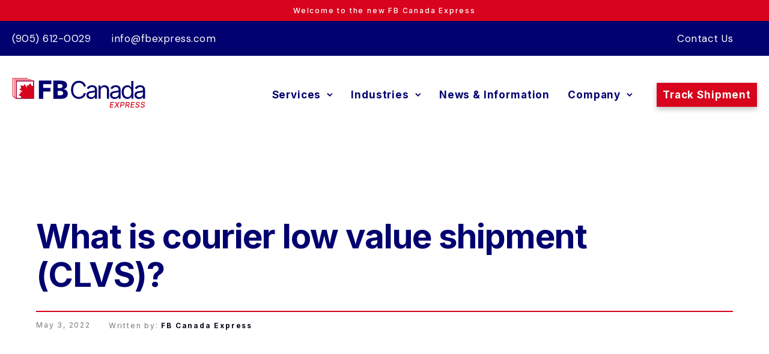

--- FILE ---
content_type: text/html; charset=UTF-8
request_url: https://fbexpress.com/knowledge-hub/notices/what-is-courier-low-value-shipment-clvs/
body_size: 13090
content:
<!doctype html>

<html lang="en">

<head>
    <meta charset="UTF-8" />
    <title>FB Canada Express</title>
    <meta http-equiv="X-UA-Compatible" content="IE=edge">
    <meta name="viewport" content="width=device-width, initial-scale=1">
    <meta property="og:title" content="What is courier low value shipment (CLVS)?" />
    <link rel="apple-touch-icon"
        href="https://fbexpress.com/wp-content/themes/mm-fbc/img/red-flag.png">
    <!-- favicon -->
    <link rel="shortcut icon" type="image/png"
        href="https://fbexpress.com/wp-content/themes/mm-fbc/img/red-flag.png" name="favicon" />
    <!-- css -->
    <link rel="stylesheet" href="https://fbexpress.com/wp-content/themes/mm-fbc/style.css">
    <!-- font awesome -->
    <link rel="stylesheet" href="https://cdnjs.cloudflare.com/ajax/libs/font-awesome/4.7.0/css/font-awesome.min.css"
        name="font awesome">
    <!-- select2 -->
    <link href="https://cdn.jsdelivr.net/npm/select2@4.1.0-rc.0/dist/css/select2.min.css" rel="stylesheet"
        name="select2" />
    <!-- google fonts -->
    <link rel="preconnect" href="https://fonts.googleapis.com" name="google fonts">
    <link rel="preconnect" href="https://fonts.gstatic.com" crossorigin>
    <link
        href="https://fonts.googleapis.com/css2?family=DM+Sans:ital,wght@0,400;0,500;0,700;1,400;1,500;1,700&family=Inter:wght@100;200;300;400;500;600;700;800;900&display=swap"
        rel="stylesheet">
    <style>
    body {
        display: none;
    }
    </style>
    <meta name='robots' content='index, follow, max-image-preview:large, max-snippet:-1, max-video-preview:-1' />

	<!-- This site is optimized with the Yoast SEO plugin v26.8 - https://yoast.com/product/yoast-seo-wordpress/ -->
	<link rel="canonical" href="https://fbexpress.com/knowledge-hub/notices/what-is-courier-low-value-shipment-clvs/" />
	<meta property="og:locale" content="en_US" />
	<meta property="og:type" content="article" />
	<meta property="og:title" content="What is courier low value shipment (CLVS)? | FB Canada Express" />
	<meta property="og:description" content="The Low-Value Shipments (LVS) program allows couriers to perform expedited customs clearance of casual shipments – imported goods for personal" />
	<meta property="og:url" content="https://fbexpress.com/knowledge-hub/notices/what-is-courier-low-value-shipment-clvs/" />
	<meta property="og:site_name" content="FB Canada Express" />
	<meta property="article:modified_time" content="2022-05-04T15:56:00+00:00" />
	<meta name="twitter:card" content="summary_large_image" />
	<meta name="twitter:label1" content="Est. reading time" />
	<meta name="twitter:data1" content="1 minute" />
	<script type="application/ld+json" class="yoast-schema-graph">{"@context":"https://schema.org","@graph":[{"@type":"WebPage","@id":"https://fbexpress.com/knowledge-hub/notices/what-is-courier-low-value-shipment-clvs/","url":"https://fbexpress.com/knowledge-hub/notices/what-is-courier-low-value-shipment-clvs/","name":"What is courier low value shipment (CLVS)? | FB Canada Express","isPartOf":{"@id":"https://fbexpress.com/#website"},"datePublished":"2022-05-03T17:10:05+00:00","dateModified":"2022-05-04T15:56:00+00:00","breadcrumb":{"@id":"https://fbexpress.com/knowledge-hub/notices/what-is-courier-low-value-shipment-clvs/#breadcrumb"},"inLanguage":"en-US","potentialAction":[{"@type":"ReadAction","target":["https://fbexpress.com/knowledge-hub/notices/what-is-courier-low-value-shipment-clvs/"]}]},{"@type":"BreadcrumbList","@id":"https://fbexpress.com/knowledge-hub/notices/what-is-courier-low-value-shipment-clvs/#breadcrumb","itemListElement":[{"@type":"ListItem","position":1,"name":"Home","item":"https://fbexpress.com/"},{"@type":"ListItem","position":2,"name":"Questions","item":"https://fbexpress.com/knowledge-hub/notices/"},{"@type":"ListItem","position":3,"name":"What is courier low value shipment (CLVS)?"}]},{"@type":"WebSite","@id":"https://fbexpress.com/#website","url":"https://fbexpress.com/","name":"FB Canada Express","description":"At FB Canada Express, we attribute our success to one guiding principle: laser-focused commitment to excellence in express logistics to, from and within Canada.","publisher":{"@id":"https://fbexpress.com/#organization"},"potentialAction":[{"@type":"SearchAction","target":{"@type":"EntryPoint","urlTemplate":"https://fbexpress.com/?s={search_term_string}"},"query-input":{"@type":"PropertyValueSpecification","valueRequired":true,"valueName":"search_term_string"}}],"inLanguage":"en-US"},{"@type":"Organization","@id":"https://fbexpress.com/#organization","name":"FB CANADA Express","url":"https://fbexpress.com/","logo":{"@type":"ImageObject","inLanguage":"en-US","@id":"https://fbexpress.com/#/schema/logo/image/","url":"https://fbexpress.com/wp-content/uploads/2022/04/white-logo.svg","contentUrl":"https://fbexpress.com/wp-content/uploads/2022/04/white-logo.svg","width":181,"height":41,"caption":"FB CANADA Express"},"image":{"@id":"https://fbexpress.com/#/schema/logo/image/"}}]}</script>
	<!-- / Yoast SEO plugin. -->


<link href='//hb.wpmucdn.com' rel='preconnect' />
<link rel="alternate" title="oEmbed (JSON)" type="application/json+oembed" href="https://fbexpress.com/wp-json/oembed/1.0/embed?url=https%3A%2F%2Ffbexpress.com%2Fknowledge-hub%2Fnotices%2Fwhat-is-courier-low-value-shipment-clvs%2F" />
<link rel="alternate" title="oEmbed (XML)" type="text/xml+oembed" href="https://fbexpress.com/wp-json/oembed/1.0/embed?url=https%3A%2F%2Ffbexpress.com%2Fknowledge-hub%2Fnotices%2Fwhat-is-courier-low-value-shipment-clvs%2F&#038;format=xml" />
<style id='wp-img-auto-sizes-contain-inline-css' type='text/css'>
img:is([sizes=auto i],[sizes^="auto," i]){contain-intrinsic-size:3000px 1500px}
/*# sourceURL=wp-img-auto-sizes-contain-inline-css */
</style>
<link rel='stylesheet' id='wp-block-library-css' href='https://fbexpress.com/wp-includes/css/dist/block-library/style.min.css' type='text/css' media='all' />
<style id='wp-block-button-inline-css' type='text/css'>
.wp-block-button__link{align-content:center;box-sizing:border-box;cursor:pointer;display:inline-block;height:100%;text-align:center;word-break:break-word}.wp-block-button__link.aligncenter{text-align:center}.wp-block-button__link.alignright{text-align:right}:where(.wp-block-button__link){border-radius:9999px;box-shadow:none;padding:calc(.667em + 2px) calc(1.333em + 2px);text-decoration:none}.wp-block-button[style*=text-decoration] .wp-block-button__link{text-decoration:inherit}.wp-block-buttons>.wp-block-button.has-custom-width{max-width:none}.wp-block-buttons>.wp-block-button.has-custom-width .wp-block-button__link{width:100%}.wp-block-buttons>.wp-block-button.has-custom-font-size .wp-block-button__link{font-size:inherit}.wp-block-buttons>.wp-block-button.wp-block-button__width-25{width:calc(25% - var(--wp--style--block-gap, .5em)*.75)}.wp-block-buttons>.wp-block-button.wp-block-button__width-50{width:calc(50% - var(--wp--style--block-gap, .5em)*.5)}.wp-block-buttons>.wp-block-button.wp-block-button__width-75{width:calc(75% - var(--wp--style--block-gap, .5em)*.25)}.wp-block-buttons>.wp-block-button.wp-block-button__width-100{flex-basis:100%;width:100%}.wp-block-buttons.is-vertical>.wp-block-button.wp-block-button__width-25{width:25%}.wp-block-buttons.is-vertical>.wp-block-button.wp-block-button__width-50{width:50%}.wp-block-buttons.is-vertical>.wp-block-button.wp-block-button__width-75{width:75%}.wp-block-button.is-style-squared,.wp-block-button__link.wp-block-button.is-style-squared{border-radius:0}.wp-block-button.no-border-radius,.wp-block-button__link.no-border-radius{border-radius:0!important}:root :where(.wp-block-button .wp-block-button__link.is-style-outline),:root :where(.wp-block-button.is-style-outline>.wp-block-button__link){border:2px solid;padding:.667em 1.333em}:root :where(.wp-block-button .wp-block-button__link.is-style-outline:not(.has-text-color)),:root :where(.wp-block-button.is-style-outline>.wp-block-button__link:not(.has-text-color)){color:currentColor}:root :where(.wp-block-button .wp-block-button__link.is-style-outline:not(.has-background)),:root :where(.wp-block-button.is-style-outline>.wp-block-button__link:not(.has-background)){background-color:initial;background-image:none}
/*# sourceURL=https://fbexpress.com/wp-includes/blocks/button/style.min.css */
</style>
<style id='wp-block-image-inline-css' type='text/css'>
.wp-block-image>a,.wp-block-image>figure>a{display:inline-block}.wp-block-image img{box-sizing:border-box;height:auto;max-width:100%;vertical-align:bottom}@media not (prefers-reduced-motion){.wp-block-image img.hide{visibility:hidden}.wp-block-image img.show{animation:show-content-image .4s}}.wp-block-image[style*=border-radius] img,.wp-block-image[style*=border-radius]>a{border-radius:inherit}.wp-block-image.has-custom-border img{box-sizing:border-box}.wp-block-image.aligncenter{text-align:center}.wp-block-image.alignfull>a,.wp-block-image.alignwide>a{width:100%}.wp-block-image.alignfull img,.wp-block-image.alignwide img{height:auto;width:100%}.wp-block-image .aligncenter,.wp-block-image .alignleft,.wp-block-image .alignright,.wp-block-image.aligncenter,.wp-block-image.alignleft,.wp-block-image.alignright{display:table}.wp-block-image .aligncenter>figcaption,.wp-block-image .alignleft>figcaption,.wp-block-image .alignright>figcaption,.wp-block-image.aligncenter>figcaption,.wp-block-image.alignleft>figcaption,.wp-block-image.alignright>figcaption{caption-side:bottom;display:table-caption}.wp-block-image .alignleft{float:left;margin:.5em 1em .5em 0}.wp-block-image .alignright{float:right;margin:.5em 0 .5em 1em}.wp-block-image .aligncenter{margin-left:auto;margin-right:auto}.wp-block-image :where(figcaption){margin-bottom:1em;margin-top:.5em}.wp-block-image.is-style-circle-mask img{border-radius:9999px}@supports ((-webkit-mask-image:none) or (mask-image:none)) or (-webkit-mask-image:none){.wp-block-image.is-style-circle-mask img{border-radius:0;-webkit-mask-image:url('data:image/svg+xml;utf8,<svg viewBox="0 0 100 100" xmlns="http://www.w3.org/2000/svg"><circle cx="50" cy="50" r="50"/></svg>');mask-image:url('data:image/svg+xml;utf8,<svg viewBox="0 0 100 100" xmlns="http://www.w3.org/2000/svg"><circle cx="50" cy="50" r="50"/></svg>');mask-mode:alpha;-webkit-mask-position:center;mask-position:center;-webkit-mask-repeat:no-repeat;mask-repeat:no-repeat;-webkit-mask-size:contain;mask-size:contain}}:root :where(.wp-block-image.is-style-rounded img,.wp-block-image .is-style-rounded img){border-radius:9999px}.wp-block-image figure{margin:0}.wp-lightbox-container{display:flex;flex-direction:column;position:relative}.wp-lightbox-container img{cursor:zoom-in}.wp-lightbox-container img:hover+button{opacity:1}.wp-lightbox-container button{align-items:center;backdrop-filter:blur(16px) saturate(180%);background-color:#5a5a5a40;border:none;border-radius:4px;cursor:zoom-in;display:flex;height:20px;justify-content:center;opacity:0;padding:0;position:absolute;right:16px;text-align:center;top:16px;width:20px;z-index:100}@media not (prefers-reduced-motion){.wp-lightbox-container button{transition:opacity .2s ease}}.wp-lightbox-container button:focus-visible{outline:3px auto #5a5a5a40;outline:3px auto -webkit-focus-ring-color;outline-offset:3px}.wp-lightbox-container button:hover{cursor:pointer;opacity:1}.wp-lightbox-container button:focus{opacity:1}.wp-lightbox-container button:focus,.wp-lightbox-container button:hover,.wp-lightbox-container button:not(:hover):not(:active):not(.has-background){background-color:#5a5a5a40;border:none}.wp-lightbox-overlay{box-sizing:border-box;cursor:zoom-out;height:100vh;left:0;overflow:hidden;position:fixed;top:0;visibility:hidden;width:100%;z-index:100000}.wp-lightbox-overlay .close-button{align-items:center;cursor:pointer;display:flex;justify-content:center;min-height:40px;min-width:40px;padding:0;position:absolute;right:calc(env(safe-area-inset-right) + 16px);top:calc(env(safe-area-inset-top) + 16px);z-index:5000000}.wp-lightbox-overlay .close-button:focus,.wp-lightbox-overlay .close-button:hover,.wp-lightbox-overlay .close-button:not(:hover):not(:active):not(.has-background){background:none;border:none}.wp-lightbox-overlay .lightbox-image-container{height:var(--wp--lightbox-container-height);left:50%;overflow:hidden;position:absolute;top:50%;transform:translate(-50%,-50%);transform-origin:top left;width:var(--wp--lightbox-container-width);z-index:9999999999}.wp-lightbox-overlay .wp-block-image{align-items:center;box-sizing:border-box;display:flex;height:100%;justify-content:center;margin:0;position:relative;transform-origin:0 0;width:100%;z-index:3000000}.wp-lightbox-overlay .wp-block-image img{height:var(--wp--lightbox-image-height);min-height:var(--wp--lightbox-image-height);min-width:var(--wp--lightbox-image-width);width:var(--wp--lightbox-image-width)}.wp-lightbox-overlay .wp-block-image figcaption{display:none}.wp-lightbox-overlay button{background:none;border:none}.wp-lightbox-overlay .scrim{background-color:#fff;height:100%;opacity:.9;position:absolute;width:100%;z-index:2000000}.wp-lightbox-overlay.active{visibility:visible}@media not (prefers-reduced-motion){.wp-lightbox-overlay.active{animation:turn-on-visibility .25s both}.wp-lightbox-overlay.active img{animation:turn-on-visibility .35s both}.wp-lightbox-overlay.show-closing-animation:not(.active){animation:turn-off-visibility .35s both}.wp-lightbox-overlay.show-closing-animation:not(.active) img{animation:turn-off-visibility .25s both}.wp-lightbox-overlay.zoom.active{animation:none;opacity:1;visibility:visible}.wp-lightbox-overlay.zoom.active .lightbox-image-container{animation:lightbox-zoom-in .4s}.wp-lightbox-overlay.zoom.active .lightbox-image-container img{animation:none}.wp-lightbox-overlay.zoom.active .scrim{animation:turn-on-visibility .4s forwards}.wp-lightbox-overlay.zoom.show-closing-animation:not(.active){animation:none}.wp-lightbox-overlay.zoom.show-closing-animation:not(.active) .lightbox-image-container{animation:lightbox-zoom-out .4s}.wp-lightbox-overlay.zoom.show-closing-animation:not(.active) .lightbox-image-container img{animation:none}.wp-lightbox-overlay.zoom.show-closing-animation:not(.active) .scrim{animation:turn-off-visibility .4s forwards}}@keyframes show-content-image{0%{visibility:hidden}99%{visibility:hidden}to{visibility:visible}}@keyframes turn-on-visibility{0%{opacity:0}to{opacity:1}}@keyframes turn-off-visibility{0%{opacity:1;visibility:visible}99%{opacity:0;visibility:visible}to{opacity:0;visibility:hidden}}@keyframes lightbox-zoom-in{0%{transform:translate(calc((-100vw + var(--wp--lightbox-scrollbar-width))/2 + var(--wp--lightbox-initial-left-position)),calc(-50vh + var(--wp--lightbox-initial-top-position))) scale(var(--wp--lightbox-scale))}to{transform:translate(-50%,-50%) scale(1)}}@keyframes lightbox-zoom-out{0%{transform:translate(-50%,-50%) scale(1);visibility:visible}99%{visibility:visible}to{transform:translate(calc((-100vw + var(--wp--lightbox-scrollbar-width))/2 + var(--wp--lightbox-initial-left-position)),calc(-50vh + var(--wp--lightbox-initial-top-position))) scale(var(--wp--lightbox-scale));visibility:hidden}}
/*# sourceURL=https://fbexpress.com/wp-includes/blocks/image/style.min.css */
</style>
<style id='wp-block-buttons-inline-css' type='text/css'>
.wp-block-buttons{box-sizing:border-box}.wp-block-buttons.is-vertical{flex-direction:column}.wp-block-buttons.is-vertical>.wp-block-button:last-child{margin-bottom:0}.wp-block-buttons>.wp-block-button{display:inline-block;margin:0}.wp-block-buttons.is-content-justification-left{justify-content:flex-start}.wp-block-buttons.is-content-justification-left.is-vertical{align-items:flex-start}.wp-block-buttons.is-content-justification-center{justify-content:center}.wp-block-buttons.is-content-justification-center.is-vertical{align-items:center}.wp-block-buttons.is-content-justification-right{justify-content:flex-end}.wp-block-buttons.is-content-justification-right.is-vertical{align-items:flex-end}.wp-block-buttons.is-content-justification-space-between{justify-content:space-between}.wp-block-buttons.aligncenter{text-align:center}.wp-block-buttons:not(.is-content-justification-space-between,.is-content-justification-right,.is-content-justification-left,.is-content-justification-center) .wp-block-button.aligncenter{margin-left:auto;margin-right:auto;width:100%}.wp-block-buttons[style*=text-decoration] .wp-block-button,.wp-block-buttons[style*=text-decoration] .wp-block-button__link{text-decoration:inherit}.wp-block-buttons.has-custom-font-size .wp-block-button__link{font-size:inherit}.wp-block-buttons .wp-block-button__link{width:100%}.wp-block-button.aligncenter{text-align:center}
/*# sourceURL=https://fbexpress.com/wp-includes/blocks/buttons/style.min.css */
</style>
<style id='wp-block-group-inline-css' type='text/css'>
.wp-block-group{box-sizing:border-box}:where(.wp-block-group.wp-block-group-is-layout-constrained){position:relative}
/*# sourceURL=https://fbexpress.com/wp-includes/blocks/group/style.min.css */
</style>
<style id='wp-block-social-links-inline-css' type='text/css'>
.wp-block-social-links{background:none;box-sizing:border-box;margin-left:0;padding-left:0;padding-right:0;text-indent:0}.wp-block-social-links .wp-social-link a,.wp-block-social-links .wp-social-link a:hover{border-bottom:0;box-shadow:none;text-decoration:none}.wp-block-social-links .wp-social-link svg{height:1em;width:1em}.wp-block-social-links .wp-social-link span:not(.screen-reader-text){font-size:.65em;margin-left:.5em;margin-right:.5em}.wp-block-social-links.has-small-icon-size{font-size:16px}.wp-block-social-links,.wp-block-social-links.has-normal-icon-size{font-size:24px}.wp-block-social-links.has-large-icon-size{font-size:36px}.wp-block-social-links.has-huge-icon-size{font-size:48px}.wp-block-social-links.aligncenter{display:flex;justify-content:center}.wp-block-social-links.alignright{justify-content:flex-end}.wp-block-social-link{border-radius:9999px;display:block}@media not (prefers-reduced-motion){.wp-block-social-link{transition:transform .1s ease}}.wp-block-social-link{height:auto}.wp-block-social-link a{align-items:center;display:flex;line-height:0}.wp-block-social-link:hover{transform:scale(1.1)}.wp-block-social-links .wp-block-social-link.wp-social-link{display:inline-block;margin:0;padding:0}.wp-block-social-links .wp-block-social-link.wp-social-link .wp-block-social-link-anchor,.wp-block-social-links .wp-block-social-link.wp-social-link .wp-block-social-link-anchor svg,.wp-block-social-links .wp-block-social-link.wp-social-link .wp-block-social-link-anchor:active,.wp-block-social-links .wp-block-social-link.wp-social-link .wp-block-social-link-anchor:hover,.wp-block-social-links .wp-block-social-link.wp-social-link .wp-block-social-link-anchor:visited{color:currentColor;fill:currentColor}:where(.wp-block-social-links:not(.is-style-logos-only)) .wp-social-link{background-color:#f0f0f0;color:#444}:where(.wp-block-social-links:not(.is-style-logos-only)) .wp-social-link-amazon{background-color:#f90;color:#fff}:where(.wp-block-social-links:not(.is-style-logos-only)) .wp-social-link-bandcamp{background-color:#1ea0c3;color:#fff}:where(.wp-block-social-links:not(.is-style-logos-only)) .wp-social-link-behance{background-color:#0757fe;color:#fff}:where(.wp-block-social-links:not(.is-style-logos-only)) .wp-social-link-bluesky{background-color:#0a7aff;color:#fff}:where(.wp-block-social-links:not(.is-style-logos-only)) .wp-social-link-codepen{background-color:#1e1f26;color:#fff}:where(.wp-block-social-links:not(.is-style-logos-only)) .wp-social-link-deviantart{background-color:#02e49b;color:#fff}:where(.wp-block-social-links:not(.is-style-logos-only)) .wp-social-link-discord{background-color:#5865f2;color:#fff}:where(.wp-block-social-links:not(.is-style-logos-only)) .wp-social-link-dribbble{background-color:#e94c89;color:#fff}:where(.wp-block-social-links:not(.is-style-logos-only)) .wp-social-link-dropbox{background-color:#4280ff;color:#fff}:where(.wp-block-social-links:not(.is-style-logos-only)) .wp-social-link-etsy{background-color:#f45800;color:#fff}:where(.wp-block-social-links:not(.is-style-logos-only)) .wp-social-link-facebook{background-color:#0866ff;color:#fff}:where(.wp-block-social-links:not(.is-style-logos-only)) .wp-social-link-fivehundredpx{background-color:#000;color:#fff}:where(.wp-block-social-links:not(.is-style-logos-only)) .wp-social-link-flickr{background-color:#0461dd;color:#fff}:where(.wp-block-social-links:not(.is-style-logos-only)) .wp-social-link-foursquare{background-color:#e65678;color:#fff}:where(.wp-block-social-links:not(.is-style-logos-only)) .wp-social-link-github{background-color:#24292d;color:#fff}:where(.wp-block-social-links:not(.is-style-logos-only)) .wp-social-link-goodreads{background-color:#eceadd;color:#382110}:where(.wp-block-social-links:not(.is-style-logos-only)) .wp-social-link-google{background-color:#ea4434;color:#fff}:where(.wp-block-social-links:not(.is-style-logos-only)) .wp-social-link-gravatar{background-color:#1d4fc4;color:#fff}:where(.wp-block-social-links:not(.is-style-logos-only)) .wp-social-link-instagram{background-color:#f00075;color:#fff}:where(.wp-block-social-links:not(.is-style-logos-only)) .wp-social-link-lastfm{background-color:#e21b24;color:#fff}:where(.wp-block-social-links:not(.is-style-logos-only)) .wp-social-link-linkedin{background-color:#0d66c2;color:#fff}:where(.wp-block-social-links:not(.is-style-logos-only)) .wp-social-link-mastodon{background-color:#3288d4;color:#fff}:where(.wp-block-social-links:not(.is-style-logos-only)) .wp-social-link-medium{background-color:#000;color:#fff}:where(.wp-block-social-links:not(.is-style-logos-only)) .wp-social-link-meetup{background-color:#f6405f;color:#fff}:where(.wp-block-social-links:not(.is-style-logos-only)) .wp-social-link-patreon{background-color:#000;color:#fff}:where(.wp-block-social-links:not(.is-style-logos-only)) .wp-social-link-pinterest{background-color:#e60122;color:#fff}:where(.wp-block-social-links:not(.is-style-logos-only)) .wp-social-link-pocket{background-color:#ef4155;color:#fff}:where(.wp-block-social-links:not(.is-style-logos-only)) .wp-social-link-reddit{background-color:#ff4500;color:#fff}:where(.wp-block-social-links:not(.is-style-logos-only)) .wp-social-link-skype{background-color:#0478d7;color:#fff}:where(.wp-block-social-links:not(.is-style-logos-only)) .wp-social-link-snapchat{background-color:#fefc00;color:#fff;stroke:#000}:where(.wp-block-social-links:not(.is-style-logos-only)) .wp-social-link-soundcloud{background-color:#ff5600;color:#fff}:where(.wp-block-social-links:not(.is-style-logos-only)) .wp-social-link-spotify{background-color:#1bd760;color:#fff}:where(.wp-block-social-links:not(.is-style-logos-only)) .wp-social-link-telegram{background-color:#2aabee;color:#fff}:where(.wp-block-social-links:not(.is-style-logos-only)) .wp-social-link-threads{background-color:#000;color:#fff}:where(.wp-block-social-links:not(.is-style-logos-only)) .wp-social-link-tiktok{background-color:#000;color:#fff}:where(.wp-block-social-links:not(.is-style-logos-only)) .wp-social-link-tumblr{background-color:#011835;color:#fff}:where(.wp-block-social-links:not(.is-style-logos-only)) .wp-social-link-twitch{background-color:#6440a4;color:#fff}:where(.wp-block-social-links:not(.is-style-logos-only)) .wp-social-link-twitter{background-color:#1da1f2;color:#fff}:where(.wp-block-social-links:not(.is-style-logos-only)) .wp-social-link-vimeo{background-color:#1eb7ea;color:#fff}:where(.wp-block-social-links:not(.is-style-logos-only)) .wp-social-link-vk{background-color:#4680c2;color:#fff}:where(.wp-block-social-links:not(.is-style-logos-only)) .wp-social-link-wordpress{background-color:#3499cd;color:#fff}:where(.wp-block-social-links:not(.is-style-logos-only)) .wp-social-link-whatsapp{background-color:#25d366;color:#fff}:where(.wp-block-social-links:not(.is-style-logos-only)) .wp-social-link-x{background-color:#000;color:#fff}:where(.wp-block-social-links:not(.is-style-logos-only)) .wp-social-link-yelp{background-color:#d32422;color:#fff}:where(.wp-block-social-links:not(.is-style-logos-only)) .wp-social-link-youtube{background-color:red;color:#fff}:where(.wp-block-social-links.is-style-logos-only) .wp-social-link{background:none}:where(.wp-block-social-links.is-style-logos-only) .wp-social-link svg{height:1.25em;width:1.25em}:where(.wp-block-social-links.is-style-logos-only) .wp-social-link-amazon{color:#f90}:where(.wp-block-social-links.is-style-logos-only) .wp-social-link-bandcamp{color:#1ea0c3}:where(.wp-block-social-links.is-style-logos-only) .wp-social-link-behance{color:#0757fe}:where(.wp-block-social-links.is-style-logos-only) .wp-social-link-bluesky{color:#0a7aff}:where(.wp-block-social-links.is-style-logos-only) .wp-social-link-codepen{color:#1e1f26}:where(.wp-block-social-links.is-style-logos-only) .wp-social-link-deviantart{color:#02e49b}:where(.wp-block-social-links.is-style-logos-only) .wp-social-link-discord{color:#5865f2}:where(.wp-block-social-links.is-style-logos-only) .wp-social-link-dribbble{color:#e94c89}:where(.wp-block-social-links.is-style-logos-only) .wp-social-link-dropbox{color:#4280ff}:where(.wp-block-social-links.is-style-logos-only) .wp-social-link-etsy{color:#f45800}:where(.wp-block-social-links.is-style-logos-only) .wp-social-link-facebook{color:#0866ff}:where(.wp-block-social-links.is-style-logos-only) .wp-social-link-fivehundredpx{color:#000}:where(.wp-block-social-links.is-style-logos-only) .wp-social-link-flickr{color:#0461dd}:where(.wp-block-social-links.is-style-logos-only) .wp-social-link-foursquare{color:#e65678}:where(.wp-block-social-links.is-style-logos-only) .wp-social-link-github{color:#24292d}:where(.wp-block-social-links.is-style-logos-only) .wp-social-link-goodreads{color:#382110}:where(.wp-block-social-links.is-style-logos-only) .wp-social-link-google{color:#ea4434}:where(.wp-block-social-links.is-style-logos-only) .wp-social-link-gravatar{color:#1d4fc4}:where(.wp-block-social-links.is-style-logos-only) .wp-social-link-instagram{color:#f00075}:where(.wp-block-social-links.is-style-logos-only) .wp-social-link-lastfm{color:#e21b24}:where(.wp-block-social-links.is-style-logos-only) .wp-social-link-linkedin{color:#0d66c2}:where(.wp-block-social-links.is-style-logos-only) .wp-social-link-mastodon{color:#3288d4}:where(.wp-block-social-links.is-style-logos-only) .wp-social-link-medium{color:#000}:where(.wp-block-social-links.is-style-logos-only) .wp-social-link-meetup{color:#f6405f}:where(.wp-block-social-links.is-style-logos-only) .wp-social-link-patreon{color:#000}:where(.wp-block-social-links.is-style-logos-only) .wp-social-link-pinterest{color:#e60122}:where(.wp-block-social-links.is-style-logos-only) .wp-social-link-pocket{color:#ef4155}:where(.wp-block-social-links.is-style-logos-only) .wp-social-link-reddit{color:#ff4500}:where(.wp-block-social-links.is-style-logos-only) .wp-social-link-skype{color:#0478d7}:where(.wp-block-social-links.is-style-logos-only) .wp-social-link-snapchat{color:#fff;stroke:#000}:where(.wp-block-social-links.is-style-logos-only) .wp-social-link-soundcloud{color:#ff5600}:where(.wp-block-social-links.is-style-logos-only) .wp-social-link-spotify{color:#1bd760}:where(.wp-block-social-links.is-style-logos-only) .wp-social-link-telegram{color:#2aabee}:where(.wp-block-social-links.is-style-logos-only) .wp-social-link-threads{color:#000}:where(.wp-block-social-links.is-style-logos-only) .wp-social-link-tiktok{color:#000}:where(.wp-block-social-links.is-style-logos-only) .wp-social-link-tumblr{color:#011835}:where(.wp-block-social-links.is-style-logos-only) .wp-social-link-twitch{color:#6440a4}:where(.wp-block-social-links.is-style-logos-only) .wp-social-link-twitter{color:#1da1f2}:where(.wp-block-social-links.is-style-logos-only) .wp-social-link-vimeo{color:#1eb7ea}:where(.wp-block-social-links.is-style-logos-only) .wp-social-link-vk{color:#4680c2}:where(.wp-block-social-links.is-style-logos-only) .wp-social-link-whatsapp{color:#25d366}:where(.wp-block-social-links.is-style-logos-only) .wp-social-link-wordpress{color:#3499cd}:where(.wp-block-social-links.is-style-logos-only) .wp-social-link-x{color:#000}:where(.wp-block-social-links.is-style-logos-only) .wp-social-link-yelp{color:#d32422}:where(.wp-block-social-links.is-style-logos-only) .wp-social-link-youtube{color:red}.wp-block-social-links.is-style-pill-shape .wp-social-link{width:auto}:root :where(.wp-block-social-links .wp-social-link a){padding:.25em}:root :where(.wp-block-social-links.is-style-logos-only .wp-social-link a){padding:0}:root :where(.wp-block-social-links.is-style-pill-shape .wp-social-link a){padding-left:.6666666667em;padding-right:.6666666667em}.wp-block-social-links:not(.has-icon-color):not(.has-icon-background-color) .wp-social-link-snapchat .wp-block-social-link-label{color:#000}
/*# sourceURL=https://fbexpress.com/wp-includes/blocks/social-links/style.min.css */
</style>
<style id='global-styles-inline-css' type='text/css'>
:root{--wp--preset--aspect-ratio--square: 1;--wp--preset--aspect-ratio--4-3: 4/3;--wp--preset--aspect-ratio--3-4: 3/4;--wp--preset--aspect-ratio--3-2: 3/2;--wp--preset--aspect-ratio--2-3: 2/3;--wp--preset--aspect-ratio--16-9: 16/9;--wp--preset--aspect-ratio--9-16: 9/16;--wp--preset--color--black: #000000;--wp--preset--color--cyan-bluish-gray: #abb8c3;--wp--preset--color--white: #ffffff;--wp--preset--color--pale-pink: #f78da7;--wp--preset--color--vivid-red: #cf2e2e;--wp--preset--color--luminous-vivid-orange: #ff6900;--wp--preset--color--luminous-vivid-amber: #fcb900;--wp--preset--color--light-green-cyan: #7bdcb5;--wp--preset--color--vivid-green-cyan: #00d084;--wp--preset--color--pale-cyan-blue: #8ed1fc;--wp--preset--color--vivid-cyan-blue: #0693e3;--wp--preset--color--vivid-purple: #9b51e0;--wp--preset--gradient--vivid-cyan-blue-to-vivid-purple: linear-gradient(135deg,rgb(6,147,227) 0%,rgb(155,81,224) 100%);--wp--preset--gradient--light-green-cyan-to-vivid-green-cyan: linear-gradient(135deg,rgb(122,220,180) 0%,rgb(0,208,130) 100%);--wp--preset--gradient--luminous-vivid-amber-to-luminous-vivid-orange: linear-gradient(135deg,rgb(252,185,0) 0%,rgb(255,105,0) 100%);--wp--preset--gradient--luminous-vivid-orange-to-vivid-red: linear-gradient(135deg,rgb(255,105,0) 0%,rgb(207,46,46) 100%);--wp--preset--gradient--very-light-gray-to-cyan-bluish-gray: linear-gradient(135deg,rgb(238,238,238) 0%,rgb(169,184,195) 100%);--wp--preset--gradient--cool-to-warm-spectrum: linear-gradient(135deg,rgb(74,234,220) 0%,rgb(151,120,209) 20%,rgb(207,42,186) 40%,rgb(238,44,130) 60%,rgb(251,105,98) 80%,rgb(254,248,76) 100%);--wp--preset--gradient--blush-light-purple: linear-gradient(135deg,rgb(255,206,236) 0%,rgb(152,150,240) 100%);--wp--preset--gradient--blush-bordeaux: linear-gradient(135deg,rgb(254,205,165) 0%,rgb(254,45,45) 50%,rgb(107,0,62) 100%);--wp--preset--gradient--luminous-dusk: linear-gradient(135deg,rgb(255,203,112) 0%,rgb(199,81,192) 50%,rgb(65,88,208) 100%);--wp--preset--gradient--pale-ocean: linear-gradient(135deg,rgb(255,245,203) 0%,rgb(182,227,212) 50%,rgb(51,167,181) 100%);--wp--preset--gradient--electric-grass: linear-gradient(135deg,rgb(202,248,128) 0%,rgb(113,206,126) 100%);--wp--preset--gradient--midnight: linear-gradient(135deg,rgb(2,3,129) 0%,rgb(40,116,252) 100%);--wp--preset--font-size--small: 13px;--wp--preset--font-size--medium: 20px;--wp--preset--font-size--large: 36px;--wp--preset--font-size--x-large: 42px;--wp--preset--spacing--20: 0.44rem;--wp--preset--spacing--30: 0.67rem;--wp--preset--spacing--40: 1rem;--wp--preset--spacing--50: 1.5rem;--wp--preset--spacing--60: 2.25rem;--wp--preset--spacing--70: 3.38rem;--wp--preset--spacing--80: 5.06rem;--wp--preset--shadow--natural: 6px 6px 9px rgba(0, 0, 0, 0.2);--wp--preset--shadow--deep: 12px 12px 50px rgba(0, 0, 0, 0.4);--wp--preset--shadow--sharp: 6px 6px 0px rgba(0, 0, 0, 0.2);--wp--preset--shadow--outlined: 6px 6px 0px -3px rgb(255, 255, 255), 6px 6px rgb(0, 0, 0);--wp--preset--shadow--crisp: 6px 6px 0px rgb(0, 0, 0);}:where(.is-layout-flex){gap: 0.5em;}:where(.is-layout-grid){gap: 0.5em;}body .is-layout-flex{display: flex;}.is-layout-flex{flex-wrap: wrap;align-items: center;}.is-layout-flex > :is(*, div){margin: 0;}body .is-layout-grid{display: grid;}.is-layout-grid > :is(*, div){margin: 0;}:where(.wp-block-columns.is-layout-flex){gap: 2em;}:where(.wp-block-columns.is-layout-grid){gap: 2em;}:where(.wp-block-post-template.is-layout-flex){gap: 1.25em;}:where(.wp-block-post-template.is-layout-grid){gap: 1.25em;}.has-black-color{color: var(--wp--preset--color--black) !important;}.has-cyan-bluish-gray-color{color: var(--wp--preset--color--cyan-bluish-gray) !important;}.has-white-color{color: var(--wp--preset--color--white) !important;}.has-pale-pink-color{color: var(--wp--preset--color--pale-pink) !important;}.has-vivid-red-color{color: var(--wp--preset--color--vivid-red) !important;}.has-luminous-vivid-orange-color{color: var(--wp--preset--color--luminous-vivid-orange) !important;}.has-luminous-vivid-amber-color{color: var(--wp--preset--color--luminous-vivid-amber) !important;}.has-light-green-cyan-color{color: var(--wp--preset--color--light-green-cyan) !important;}.has-vivid-green-cyan-color{color: var(--wp--preset--color--vivid-green-cyan) !important;}.has-pale-cyan-blue-color{color: var(--wp--preset--color--pale-cyan-blue) !important;}.has-vivid-cyan-blue-color{color: var(--wp--preset--color--vivid-cyan-blue) !important;}.has-vivid-purple-color{color: var(--wp--preset--color--vivid-purple) !important;}.has-black-background-color{background-color: var(--wp--preset--color--black) !important;}.has-cyan-bluish-gray-background-color{background-color: var(--wp--preset--color--cyan-bluish-gray) !important;}.has-white-background-color{background-color: var(--wp--preset--color--white) !important;}.has-pale-pink-background-color{background-color: var(--wp--preset--color--pale-pink) !important;}.has-vivid-red-background-color{background-color: var(--wp--preset--color--vivid-red) !important;}.has-luminous-vivid-orange-background-color{background-color: var(--wp--preset--color--luminous-vivid-orange) !important;}.has-luminous-vivid-amber-background-color{background-color: var(--wp--preset--color--luminous-vivid-amber) !important;}.has-light-green-cyan-background-color{background-color: var(--wp--preset--color--light-green-cyan) !important;}.has-vivid-green-cyan-background-color{background-color: var(--wp--preset--color--vivid-green-cyan) !important;}.has-pale-cyan-blue-background-color{background-color: var(--wp--preset--color--pale-cyan-blue) !important;}.has-vivid-cyan-blue-background-color{background-color: var(--wp--preset--color--vivid-cyan-blue) !important;}.has-vivid-purple-background-color{background-color: var(--wp--preset--color--vivid-purple) !important;}.has-black-border-color{border-color: var(--wp--preset--color--black) !important;}.has-cyan-bluish-gray-border-color{border-color: var(--wp--preset--color--cyan-bluish-gray) !important;}.has-white-border-color{border-color: var(--wp--preset--color--white) !important;}.has-pale-pink-border-color{border-color: var(--wp--preset--color--pale-pink) !important;}.has-vivid-red-border-color{border-color: var(--wp--preset--color--vivid-red) !important;}.has-luminous-vivid-orange-border-color{border-color: var(--wp--preset--color--luminous-vivid-orange) !important;}.has-luminous-vivid-amber-border-color{border-color: var(--wp--preset--color--luminous-vivid-amber) !important;}.has-light-green-cyan-border-color{border-color: var(--wp--preset--color--light-green-cyan) !important;}.has-vivid-green-cyan-border-color{border-color: var(--wp--preset--color--vivid-green-cyan) !important;}.has-pale-cyan-blue-border-color{border-color: var(--wp--preset--color--pale-cyan-blue) !important;}.has-vivid-cyan-blue-border-color{border-color: var(--wp--preset--color--vivid-cyan-blue) !important;}.has-vivid-purple-border-color{border-color: var(--wp--preset--color--vivid-purple) !important;}.has-vivid-cyan-blue-to-vivid-purple-gradient-background{background: var(--wp--preset--gradient--vivid-cyan-blue-to-vivid-purple) !important;}.has-light-green-cyan-to-vivid-green-cyan-gradient-background{background: var(--wp--preset--gradient--light-green-cyan-to-vivid-green-cyan) !important;}.has-luminous-vivid-amber-to-luminous-vivid-orange-gradient-background{background: var(--wp--preset--gradient--luminous-vivid-amber-to-luminous-vivid-orange) !important;}.has-luminous-vivid-orange-to-vivid-red-gradient-background{background: var(--wp--preset--gradient--luminous-vivid-orange-to-vivid-red) !important;}.has-very-light-gray-to-cyan-bluish-gray-gradient-background{background: var(--wp--preset--gradient--very-light-gray-to-cyan-bluish-gray) !important;}.has-cool-to-warm-spectrum-gradient-background{background: var(--wp--preset--gradient--cool-to-warm-spectrum) !important;}.has-blush-light-purple-gradient-background{background: var(--wp--preset--gradient--blush-light-purple) !important;}.has-blush-bordeaux-gradient-background{background: var(--wp--preset--gradient--blush-bordeaux) !important;}.has-luminous-dusk-gradient-background{background: var(--wp--preset--gradient--luminous-dusk) !important;}.has-pale-ocean-gradient-background{background: var(--wp--preset--gradient--pale-ocean) !important;}.has-electric-grass-gradient-background{background: var(--wp--preset--gradient--electric-grass) !important;}.has-midnight-gradient-background{background: var(--wp--preset--gradient--midnight) !important;}.has-small-font-size{font-size: var(--wp--preset--font-size--small) !important;}.has-medium-font-size{font-size: var(--wp--preset--font-size--medium) !important;}.has-large-font-size{font-size: var(--wp--preset--font-size--large) !important;}.has-x-large-font-size{font-size: var(--wp--preset--font-size--x-large) !important;}
/*# sourceURL=global-styles-inline-css */
</style>

<style id='classic-theme-styles-inline-css' type='text/css'>
/*! This file is auto-generated */
.wp-block-button__link{color:#fff;background-color:#32373c;border-radius:9999px;box-shadow:none;text-decoration:none;padding:calc(.667em + 2px) calc(1.333em + 2px);font-size:1.125em}.wp-block-file__button{background:#32373c;color:#fff;text-decoration:none}
/*# sourceURL=/wp-includes/css/classic-themes.min.css */
</style>
<link rel='stylesheet' id='wpml-legacy-dropdown-0-css' href='https://fbexpress.com/wp-content/plugins/sitepress-multilingual-cms/templates/language-switchers/legacy-dropdown/style.min.css' type='text/css' media='all' />
<style id='wpml-legacy-dropdown-0-inline-css' type='text/css'>
.wpml-ls-statics-shortcode_actions, .wpml-ls-statics-shortcode_actions .wpml-ls-sub-menu, .wpml-ls-statics-shortcode_actions a {border-color:#ffffff;}
/*# sourceURL=wpml-legacy-dropdown-0-inline-css */
</style>
<link rel='stylesheet' id='wpml-menu-item-0-css' href='https://fbexpress.com/wp-content/plugins/sitepress-multilingual-cms/templates/language-switchers/menu-item/style.min.css' type='text/css' media='all' />
<link rel='stylesheet' id='wp-block-paragraph-css' href='https://fbexpress.com/wp-includes/blocks/paragraph/style.min.css' type='text/css' media='all' />
<script type="text/javascript" id="wpml-cookie-js-extra">
/* <![CDATA[ */
var wpml_cookies = {"wp-wpml_current_language":{"value":"en","expires":1,"path":"/"}};
var wpml_cookies = {"wp-wpml_current_language":{"value":"en","expires":1,"path":"/"}};
//# sourceURL=wpml-cookie-js-extra
/* ]]> */
</script>
<script type="text/javascript" src="https://fbexpress.com/wp-content/plugins/sitepress-multilingual-cms/res/js/cookies/language-cookie.js" id="wpml-cookie-js" defer="defer" data-wp-strategy="defer"></script>
<script type="text/javascript" src="https://fbexpress.com/wp-content/plugins/sitepress-multilingual-cms/templates/language-switchers/legacy-dropdown/script.min.js" id="wpml-legacy-dropdown-0-js"></script>
<script type="text/javascript" src="https://fbexpress.com/wp-includes/js/jquery/jquery.min.js" id="jquery-core-js"></script>
<script type="text/javascript" src="https://fbexpress.com/wp-includes/js/jquery/jquery-migrate.min.js" id="jquery-migrate-js"></script>
<script type="text/javascript" src="https://fbexpress.com/wp-content/themes/mm-fbc/js/main.js" id="mm-js-js"></script>
<link rel="https://api.w.org/" href="https://fbexpress.com/wp-json/" /><link rel="alternate" title="JSON" type="application/json" href="https://fbexpress.com/wp-json/wp/v2/questions/1248" /><link rel="EditURI" type="application/rsd+xml" title="RSD" href="https://fbexpress.com/xmlrpc.php?rsd" />
<meta name="generator" content="WordPress 6.9" />
<link rel='shortlink' href='https://fbexpress.com/?p=1248' />
<meta name="generator" content="WPML ver:4.8.6 stt:1,4;" />
<!-- Analytics by WP Statistics - https://wp-statistics.com -->
</head>

<header>
    
<div class="notices-container center-aligned" data-animation="fadeIn">
    <div class="swiper notices full-width container">
        <div class="swiper-wrapper align-center">

            
            <div class="swiper-slide notices-slide center-aligned text-center">
                <a href="" name="Welcome to the new FB Canada Express" target="_blank">
                    <p class="hide-on-desktop white-text">Welcome to the new FB Canada E...</p>
                    <p class="hide-on-mobile white-text">Welcome to the new FB Canada Express</p>
                </a>
            </div>
                    </div>

        <div class="swiper-button-prev">
            <svg width="6" height="10" viewBox="0 0 6 10" stroke-width="2px" fill="none"
                xmlns="http://www.w3.org/2000/svg">
                <path d="M5.09619 0.653564L0.75 5.00024L5.09619 9.34644" stroke="white" />
            </svg>
        </div>
        <div class="swiper-button-next">
            <svg width="6" height="10" viewBox="0 0 6 10" stroke-width="2px" fill="none"
                xmlns="http://www.w3.org/2000/svg">
                <path d="M0.403809 9.34644L4.75 4.99976L0.403808 0.653564" stroke="white" />
            </svg>
        </div>

    </div>
</div>    <div class="utility-nav full-width display-flex justify__center align-center" data-animation="fadeIn">
    <div class="container full-width display-flex justify__space-between align-center">
        <div class="menu-utility-navigation-left-container"><ul id="menu-utility-navigation-left" class="menu"><li id="menu-item-73" class="menu-item menu-item-type-custom menu-item-object-custom menu-item-73"><a href="tel:+19056120029">(905) 612-0029</a></li>
<li id="menu-item-74" class="menu-item menu-item-type-custom menu-item-object-custom menu-item-74"><a href="mailto:info@fbexpress.com">info@fbexpress.com</a></li>
</ul></div>        <div class="menu-utility-navigation-right-container"><ul id="menu-utility-navigation-right" class="menu"><li id="menu-item-77" class="menu-item menu-item-type-post_type menu-item-object-page menu-item-77"><a href="https://fbexpress.com/contact-us/">Contact Us</a></li>
</ul></div>    </div>
</div>
    <nav class="main-nav display-flex justify__center">
        <div class="nav container full-width display-flex justify__space-between vertical-align align-center">
            <a href="/"><img src="https://fbexpress.com/wp-content/uploads/2022/04/logo.svg"
                    alt="FB Canada Logo" class="logo"></img></a>
            <ul class="main-navigation nav_level1 page-1">
                <div class="menu-main-navigation-container"><ul id="menu-main-navigation" class="menu"><li id="menu-item-54" class="menu-item menu-item-type-post_type menu-item-object-page menu-item-has-children menu-item-54"><a href="https://fbexpress.com/services/">Services</a>
<ul class="sub-menu">
	<li id="menu-item-58" class="menu-item menu-item-type-post_type menu-item-object-page menu-item-58"><a href="https://fbexpress.com/services/air-freight-shipping/">Air Freight Shipping</a></li>
	<li id="menu-item-1281" class="menu-item menu-item-type-post_type menu-item-object-page menu-item-1281"><a href="https://fbexpress.com/services/canadian-customs-clearance/">Canadian Customs Clearance</a></li>
	<li id="menu-item-1257" class="menu-item menu-item-type-post_type menu-item-object-page menu-item-1257"><a href="https://fbexpress.com/services/ecommerce/">Cross-border eCommerce</a></li>
	<li id="menu-item-1335" class="menu-item menu-item-type-post_type menu-item-object-page menu-item-1335"><a href="https://fbexpress.com/services/time-critical/">Time Critical</a></li>
	<li id="menu-item-1356" class="menu-item menu-item-type-post_type menu-item-object-page menu-item-1356"><a href="https://fbexpress.com/services/warehouse-fulfillment/">Warehouse and Fulfillment</a></li>
	<li id="menu-item-2756" class="menu-item menu-item-type-post_type menu-item-object-page menu-item-2756"><a href="https://fbexpress.com/services/">All Services</a></li>
</ul>
</li>
<li id="menu-item-49" class="menu-item menu-item-type-post_type menu-item-object-page menu-item-has-children menu-item-49"><a href="https://fbexpress.com/industries/">Industries</a>
<ul class="sub-menu">
	<li id="menu-item-53" class="menu-item menu-item-type-post_type menu-item-object-page menu-item-53"><a href="https://fbexpress.com/industries/aerospace/">Aerospace</a></li>
	<li id="menu-item-51" class="menu-item menu-item-type-post_type menu-item-object-page menu-item-51"><a href="https://fbexpress.com/industries/ecommerce-retail/">eCommerce &#038; Retail</a></li>
	<li id="menu-item-1184" class="menu-item menu-item-type-post_type menu-item-object-page menu-item-1184"><a href="https://fbexpress.com/industries/life-science-healthcare/">Life Sciences &#038; Healthcare</a></li>
	<li id="menu-item-1475" class="menu-item menu-item-type-post_type menu-item-object-page menu-item-1475"><a href="https://fbexpress.com/industries/technology/">Technology</a></li>
	<li id="menu-item-2755" class="menu-item menu-item-type-post_type menu-item-object-page menu-item-2755"><a href="https://fbexpress.com/industries/">All Industries</a></li>
</ul>
</li>
<li id="menu-item-48" class="menu-item menu-item-type-post_type menu-item-object-page current_page_parent menu-item-48"><a href="https://fbexpress.com/news-information/">News &#038; Information</a></li>
<li id="menu-item-2003" class="menu-item menu-item-type-custom menu-item-object-custom menu-item-has-children menu-item-2003"><a href="#">Company</a>
<ul class="sub-menu">
	<li id="menu-item-1874" class="menu-item menu-item-type-post_type menu-item-object-page menu-item-1874"><a href="https://fbexpress.com/about-us/">About Us</a></li>
	<li id="menu-item-1986" class="menu-item menu-item-type-post_type menu-item-object-page menu-item-1986"><a href="https://fbexpress.com/company-history/">Company History</a></li>
</ul>
</li>
<li id="menu-item-1684" class="menu-item menu-item-type-post_type menu-item-object-page menu-item-1684"><a href="https://fbexpress.com/track/">Track Shipment</a></li>
</ul></div>            </ul>
            <div class="mobile_hamburger center-aligned full-height">
                <div class="hamburger-to-cross">
                    <span></span>
                    <span></span>
                    <span></span>
                    <span></span>
                </div>
            </div>
        </div>
    </nav>
</header>
<main id="content single-post" class="post " role="main" data-animation="fadeIn">
    <div class="container container-small">
                <span class="tag" data-animation="fadeIn"></span>
        <h1 data-animation="fadeIn">What is courier low value shipment (CLVS)?</h1>
        <div class="post-meta display-flex justify__space-between sm-flex-column">
            <div class="date-author display-flex sm-flex-column">
                <time class="post-date date" datetime="2022-05-03T17:10:05+00:00"
                    title="2022-05-03T17:10:05+00:00"
                    itemprop="datePublished" pubdate>May 3, 2022</time>
                <meta itemprop="dateModified" content="May 4, 2022" />                <span class="author date">Written by: <span class="bold"><a href="https://fbexpress.com/author/fb-canada-express-author/" title="Posts by FB Canada Express" rel="author">FB Canada Express</a></span></span>
            </div>
            <div class="cat-links"><span></span></div>
        </div>
        <div class="post-content">
            <div class="image-container" data-animation="fadeInUp">
                            </div>
            <div class="content-wrapper display-flex align-start sm-flex-column-reverse" data-animation="fadeInUp">
                <div class="social-share">
                    <p class="bold">Share this post</p>
                    <ul class="share-links display-flex justify__space-between">
                        <li>
                            <a href="https://www.facebook.com/sharer/sharer.php?u=https://fbexpress.com/knowledge-hub/notices/what-is-courier-low-value-shipment-clvs/"
                                class="share-link facebook">
                                <i class="fa fa-brands fa-facebook-f"></i>
                            </a>
                        </li>
                        <li>
                            <a href="http://twitter.com/share?url=https://fbexpress.com/knowledge-hub/notices/what-is-courier-low-value-shipment-clvs/"
                                class="share-link">
                                <i class="fa fa-brands fa-twitter"></i>
                            </a>
                        </li>
                        <li>
                            <a href="https://www.linkedin.com/shareArticle?mini=true&url=https://fbexpress.com/knowledge-hub/notices/what-is-courier-low-value-shipment-clvs/"
                                class="share-link">
                                <i class="fa fa-brands fa-linkedin"></i>
                            </a>
                        </li>
                        <li><a href="mailto: ?subject=What is courier low value shipment (CLVS)? &body=https://fbexpress.com/knowledge-hub/notices/what-is-courier-low-value-shipment-clvs/">
                                <i class="fa fa-solid fa-envelope"></i></a>
                        </li>
                    </ul>
                </div>
                <div class="content" data-animation="fadeInUp">
                    
<p>The Low-Value Shipments (LVS) program allows couriers to perform expedited customs clearance of casual shipments – imported goods for personal use and not intended for resale or commercial use in Canada – that are valued at less than CAD$3,300.00. This clearance program works well for high-volume casual eCommerce imports and ensures an expedited release across the border with the Canada Border Services Agency (CBSA).</p>



<p></p>



<p>Do you have courier and express material valued less than CAD$3,300.00? Contact us to see if FB Canada Express can assist you with the required CLVS clearance.</p>
                </div>
            </div>
                    </div>
    </div>
    
    <div id=""
        class="posts-display block slider-on-mobile__block"
        data-animation="fadeInUp">
        <div class="wrapper display-flex justify__center position-relative" style="padding-bottom: 100px;">
            <div class="half-height-background bg-light-blue bottom" data-animation="fadeInUp"></div>
            <div class="container-small full-width text-center">
                <div class="content display-flex justify__space-between">
                    <div class="title-description text-left">
                        <h3>Related Resources</h3>
                    </div>
                    <a href="/news-information" class="btn button-with-arrow display-flex align-center">See All </a>
                </div>
                <div class="posts" id="slider-on-mobile__parent">
                    <div class="wrapper position-relative full-width display-flex justify__flex-start align-baseline display-flex"
                        id="slider-on-mobile">
                                                <div class="post-single text-left position-relative justify__space-between">
                            <a href="https://fbexpress.com/fr/pdg/">
                                <div class="image-holder">
                                    <img width="2560" height="1707" src="https://fbexpress.com/wp-content/uploads/2025/03/2025-03-11-11-1-scaled.jpg" class="attachment-full size-full wp-post-image" alt="Image of Nicholas Timmins, Incoming President and CEO of FB Canada Express, 2025" decoding="async" loading="lazy" srcset="https://fbexpress.com/wp-content/uploads/2025/03/2025-03-11-11-1-scaled.jpg 2560w, https://fbexpress.com/wp-content/uploads/2025/03/2025-03-11-11-1-300x200.jpg 300w, https://fbexpress.com/wp-content/uploads/2025/03/2025-03-11-11-1-1024x683.jpg 1024w, https://fbexpress.com/wp-content/uploads/2025/03/2025-03-11-11-1-768x512.jpg 768w, https://fbexpress.com/wp-content/uploads/2025/03/2025-03-11-11-1-1536x1024.jpg 1536w, https://fbexpress.com/wp-content/uploads/2025/03/2025-03-11-11-1-2048x1365.jpg 2048w" sizes="auto, (max-width: 2560px) 100vw, 2560px" />                                </div>
                                <div class="text-holder">
                                    <div class="tag-date display-flex flex-row justify__space-between align-baseline">
                                        <p class="tag">
                                            Press Release                                        </p>
                                        <p class="date">March 12, 2025</p>
                                    </div>
                                    <h6>FB Canada Express annonce une transition de leadership : Nicholas Timmins nommé président et chef de la direction</h6>                                    <p>FB Canada Express est fier d’annoncer la nomination de Nicholas Timmins au poste de président et chef de la direction, avec effet immédiat. </p>                                    <a href="https://fbexpress.com/fr/pdg/"
                                        class="btn button-with-arrow display-flex align-center">Explore</a>
                                </div>
                            </a>
                        </div>
                                                <div class="post-single text-left position-relative justify__space-between">
                            <a href="https://fbexpress.com/press-release-new-ceo/">
                                <div class="image-holder">
                                    <img width="2560" height="1707" src="https://fbexpress.com/wp-content/uploads/2025/03/2025-03-11-11-1-scaled.jpg" class="attachment-full size-full wp-post-image" alt="Image of Nicholas Timmins, Incoming President and CEO of FB Canada Express, 2025" decoding="async" loading="lazy" srcset="https://fbexpress.com/wp-content/uploads/2025/03/2025-03-11-11-1-scaled.jpg 2560w, https://fbexpress.com/wp-content/uploads/2025/03/2025-03-11-11-1-300x200.jpg 300w, https://fbexpress.com/wp-content/uploads/2025/03/2025-03-11-11-1-1024x683.jpg 1024w, https://fbexpress.com/wp-content/uploads/2025/03/2025-03-11-11-1-768x512.jpg 768w, https://fbexpress.com/wp-content/uploads/2025/03/2025-03-11-11-1-1536x1024.jpg 1536w, https://fbexpress.com/wp-content/uploads/2025/03/2025-03-11-11-1-2048x1365.jpg 2048w" sizes="auto, (max-width: 2560px) 100vw, 2560px" />                                </div>
                                <div class="text-holder">
                                    <div class="tag-date display-flex flex-row justify__space-between align-baseline">
                                        <p class="tag">
                                            Press Release                                        </p>
                                        <p class="date">March 12, 2025</p>
                                    </div>
                                    <h6>FB Canada Express Announces Leadership Transition: Nicholas Timmins Appointed President and CEO</h6>                                    <p>FB Canada Express is proud to announce Nicholas Timmins as the company’s new Chief Executive Officer and President, effective immediately. This transition marks a significant milestone in the company’s 40-year history, positioning FB Canada Express for continued growth and innovation in the years to come.</p>                                    <a href="https://fbexpress.com/press-release-new-ceo/"
                                        class="btn button-with-arrow display-flex align-center">Explore</a>
                                </div>
                            </a>
                        </div>
                                                <div class="post-single text-left position-relative justify__space-between">
                            <a href="https://fbexpress.com/how-to-build-your-final-mile-strategy-for-canada/">
                                <div class="image-holder">
                                    <img width="1920" height="1120" src="https://fbexpress.com/wp-content/uploads/2022/06/Aerospace-Contact-1.jpg" class="attachment-full size-full wp-post-image" alt="" decoding="async" loading="lazy" srcset="https://fbexpress.com/wp-content/uploads/2022/06/Aerospace-Contact-1.jpg 1920w, https://fbexpress.com/wp-content/uploads/2022/06/Aerospace-Contact-1-300x175.jpg 300w, https://fbexpress.com/wp-content/uploads/2022/06/Aerospace-Contact-1-1024x597.jpg 1024w, https://fbexpress.com/wp-content/uploads/2022/06/Aerospace-Contact-1-768x448.jpg 768w, https://fbexpress.com/wp-content/uploads/2022/06/Aerospace-Contact-1-1536x896.jpg 1536w" sizes="auto, (max-width: 1920px) 100vw, 1920px" />                                </div>
                                <div class="text-holder">
                                    <div class="tag-date display-flex flex-row justify__space-between align-baseline">
                                        <p class="tag">
                                            Cross-border Logistics                                        </p>
                                        <p class="date">May 12, 2022</p>
                                    </div>
                                    <h6>How to build your final mile strategy for Canada</h6>                                    <p>Over the last two years, eCommerce has exploded in Canada. According to Deloitte, eCommerce sales reached $43 billion in 2018 — 9% of overall retail sales.</p>                                    <a href="https://fbexpress.com/how-to-build-your-final-mile-strategy-for-canada/"
                                        class="btn button-with-arrow display-flex align-center">Explore</a>
                                </div>
                            </a>
                        </div>
                                            </div>
                </div>
            </div>
        </div>
    </div>
</main>

</div>

<footer class="footer display-flex flex-column" role="contentinfo">
    <div class="container display-flex justify__space-between">
        <div class="sidebar sidebar-1">
            <aside id="block-5" class="widget widget_block">
<div class="wp-block-group"><div class="wp-block-group__inner-container is-layout-flow wp-block-group-is-layout-flow">
<figure class="wp-block-image size-large is-style-default"><img loading="lazy" decoding="async" width="181" height="41" src="https://fbexpress.com/wp-content/uploads/2022/04/white-logo.svg" alt="" class="wp-image-78"/></figure>
</div></div>
</aside><aside id="block-8" class="widget widget_block">
<ul class="wp-block-social-links has-huge-icon-size is-layout-flex wp-block-social-links-is-layout-flex"><li class="wp-social-link wp-social-link-linkedin  wp-block-social-link"><a rel="noopener nofollow" target="_blank" href="https://www.linkedin.com/company/fb-canada-express/?originalSubdomain=ca" class="wp-block-social-link-anchor"><svg width="24" height="24" viewBox="0 0 24 24" version="1.1" xmlns="http://www.w3.org/2000/svg" aria-hidden="true" focusable="false"><path d="M19.7,3H4.3C3.582,3,3,3.582,3,4.3v15.4C3,20.418,3.582,21,4.3,21h15.4c0.718,0,1.3-0.582,1.3-1.3V4.3 C21,3.582,20.418,3,19.7,3z M8.339,18.338H5.667v-8.59h2.672V18.338z M7.004,8.574c-0.857,0-1.549-0.694-1.549-1.548 c0-0.855,0.691-1.548,1.549-1.548c0.854,0,1.547,0.694,1.547,1.548C8.551,7.881,7.858,8.574,7.004,8.574z M18.339,18.338h-2.669 v-4.177c0-0.996-0.017-2.278-1.387-2.278c-1.389,0-1.601,1.086-1.601,2.206v4.249h-2.667v-8.59h2.559v1.174h0.037 c0.356-0.675,1.227-1.387,2.526-1.387c2.703,0,3.203,1.779,3.203,4.092V18.338z"></path></svg><span class="wp-block-social-link-label screen-reader-text">LinkedIn</span></a></li>

<li class="wp-social-link wp-social-link-instagram  wp-block-social-link"><a rel="noopener nofollow" target="_blank" href="https://www.instagram.com/fbcanadaexpress/?hl=en" class="wp-block-social-link-anchor"><svg width="24" height="24" viewBox="0 0 24 24" version="1.1" xmlns="http://www.w3.org/2000/svg" aria-hidden="true" focusable="false"><path d="M12,4.622c2.403,0,2.688,0.009,3.637,0.052c0.877,0.04,1.354,0.187,1.671,0.31c0.42,0.163,0.72,0.358,1.035,0.673 c0.315,0.315,0.51,0.615,0.673,1.035c0.123,0.317,0.27,0.794,0.31,1.671c0.043,0.949,0.052,1.234,0.052,3.637 s-0.009,2.688-0.052,3.637c-0.04,0.877-0.187,1.354-0.31,1.671c-0.163,0.42-0.358,0.72-0.673,1.035 c-0.315,0.315-0.615,0.51-1.035,0.673c-0.317,0.123-0.794,0.27-1.671,0.31c-0.949,0.043-1.233,0.052-3.637,0.052 s-2.688-0.009-3.637-0.052c-0.877-0.04-1.354-0.187-1.671-0.31c-0.42-0.163-0.72-0.358-1.035-0.673 c-0.315-0.315-0.51-0.615-0.673-1.035c-0.123-0.317-0.27-0.794-0.31-1.671C4.631,14.688,4.622,14.403,4.622,12 s0.009-2.688,0.052-3.637c0.04-0.877,0.187-1.354,0.31-1.671c0.163-0.42,0.358-0.72,0.673-1.035 c0.315-0.315,0.615-0.51,1.035-0.673c0.317-0.123,0.794-0.27,1.671-0.31C9.312,4.631,9.597,4.622,12,4.622 M12,3 C9.556,3,9.249,3.01,8.289,3.054C7.331,3.098,6.677,3.25,6.105,3.472C5.513,3.702,5.011,4.01,4.511,4.511 c-0.5,0.5-0.808,1.002-1.038,1.594C3.25,6.677,3.098,7.331,3.054,8.289C3.01,9.249,3,9.556,3,12c0,2.444,0.01,2.751,0.054,3.711 c0.044,0.958,0.196,1.612,0.418,2.185c0.23,0.592,0.538,1.094,1.038,1.594c0.5,0.5,1.002,0.808,1.594,1.038 c0.572,0.222,1.227,0.375,2.185,0.418C9.249,20.99,9.556,21,12,21s2.751-0.01,3.711-0.054c0.958-0.044,1.612-0.196,2.185-0.418 c0.592-0.23,1.094-0.538,1.594-1.038c0.5-0.5,0.808-1.002,1.038-1.594c0.222-0.572,0.375-1.227,0.418-2.185 C20.99,14.751,21,14.444,21,12s-0.01-2.751-0.054-3.711c-0.044-0.958-0.196-1.612-0.418-2.185c-0.23-0.592-0.538-1.094-1.038-1.594 c-0.5-0.5-1.002-0.808-1.594-1.038c-0.572-0.222-1.227-0.375-2.185-0.418C14.751,3.01,14.444,3,12,3L12,3z M12,7.378 c-2.552,0-4.622,2.069-4.622,4.622S9.448,16.622,12,16.622s4.622-2.069,4.622-4.622S14.552,7.378,12,7.378z M12,15 c-1.657,0-3-1.343-3-3s1.343-3,3-3s3,1.343,3,3S13.657,15,12,15z M16.804,6.116c-0.596,0-1.08,0.484-1.08,1.08 s0.484,1.08,1.08,1.08c0.596,0,1.08-0.484,1.08-1.08S17.401,6.116,16.804,6.116z"></path></svg><span class="wp-block-social-link-label screen-reader-text">Instagram</span></a></li>

<li class="wp-social-link wp-social-link-twitter  wp-block-social-link"><a rel="noopener nofollow" target="_blank" href="https://twitter.com/fbcanadaexpress" class="wp-block-social-link-anchor"><svg width="24" height="24" viewBox="0 0 24 24" version="1.1" xmlns="http://www.w3.org/2000/svg" aria-hidden="true" focusable="false"><path d="M22.23,5.924c-0.736,0.326-1.527,0.547-2.357,0.646c0.847-0.508,1.498-1.312,1.804-2.27 c-0.793,0.47-1.671,0.812-2.606,0.996C18.324,4.498,17.257,4,16.077,4c-2.266,0-4.103,1.837-4.103,4.103 c0,0.322,0.036,0.635,0.106,0.935C8.67,8.867,5.647,7.234,3.623,4.751C3.27,5.357,3.067,6.062,3.067,6.814 c0,1.424,0.724,2.679,1.825,3.415c-0.673-0.021-1.305-0.206-1.859-0.513c0,0.017,0,0.034,0,0.052c0,1.988,1.414,3.647,3.292,4.023 c-0.344,0.094-0.707,0.144-1.081,0.144c-0.264,0-0.521-0.026-0.772-0.074c0.522,1.63,2.038,2.816,3.833,2.85 c-1.404,1.1-3.174,1.756-5.096,1.756c-0.331,0-0.658-0.019-0.979-0.057c1.816,1.164,3.973,1.843,6.29,1.843 c7.547,0,11.675-6.252,11.675-11.675c0-0.178-0.004-0.355-0.012-0.531C20.985,7.47,21.68,6.747,22.23,5.924z"></path></svg><span class="wp-block-social-link-label screen-reader-text">Twitter</span></a></li></ul>
</aside>        </div>
        <div class="sidebar sidebar-2">
            <aside id="block-37" class="widget widget_block widget_text">
<p><a href="/services">Services</a></p>
</aside><aside id="block-38" class="widget widget_block widget_text">
<p><a href="/air-freight-shipping">Air Freight Shipping</a></p>
</aside><aside id="block-39" class="widget widget_block widget_text">
<p><a href="https://fbexpress.com/services/canadian-customs-clearance/" data-type="URL" data-id="https://fbexpress.com/services/canadian-customs-clearance/">Canadian Customs Clearance</a></p>
</aside><aside id="block-40" class="widget widget_block widget_text">
<p><a href="/services/ecommerce/">Cross-border eCommerce</a></p>
</aside><aside id="block-41" class="widget widget_block widget_text">
<p><a href="/time-critical">Time Critical</a></p>
</aside><aside id="block-42" class="widget widget_block widget_text">
<p><a href="/warehouse-fulfillment">Warehouse &amp; Fulfillment</a></p>
</aside>        </div>
        <div class="sidebar sidebar-3">
            <aside id="block-43" class="widget widget_block widget_text">
<p><a href="/industries">Industries</a></p>
</aside><aside id="block-44" class="widget widget_block widget_text">
<p><a href="/aerospace">Aerospace</a></p>
</aside><aside id="block-45" class="widget widget_block widget_text">
<p><a href="/ecommerce-retail">eCommerce &amp; Retail</a></p>
</aside><aside id="block-46" class="widget widget_block widget_text">
<p><a href="/life-science-healthcare/" data-type="URL" data-id="/life-science-healthcare/">Life Sciences &amp; Healthcare</a></p>
</aside><aside id="block-47" class="widget widget_block widget_text">
<p><a href="/technology">Technology</a></p>
</aside>        </div>
        <div class="sidebar sidebar-4">
                    </div>
        <div class="sidebar sidebar-5">
            <aside id="block-26" class="widget widget_block">
<div class="wp-block-buttons is-layout-flex wp-block-buttons-is-layout-flex">
<div class="wp-block-button"><a class="wp-block-button__link" href="/track/">Track Shipment</a></div>
</div>
</aside>        </div>
        <div class="sidebar sidebar-6">
            <aside id="nav_menu-3" class="widget widget_nav_menu"><div class="menu-footer-widget-menu-container"><ul id="menu-footer-widget-menu" class="menu"><li id="menu-item-87" class="menu-item menu-item-type-post_type menu-item-object-page menu-item-87"><a href="https://fbexpress.com/about-us/">About Us</a></li>
<li id="menu-item-86" class="menu-item menu-item-type-post_type menu-item-object-page menu-item-86"><a href="https://fbexpress.com/careers/">Careers</a></li>
<li id="menu-item-1875" class="menu-item menu-item-type-post_type menu-item-object-page menu-item-1875"><a href="https://fbexpress.com/contact-us/">Contact Us</a></li>
<li id="menu-item-3420" class="menu-item menu-item-type-post_type menu-item-object-page menu-item-3420"><a href="https://fbexpress.com/accessibility-plan/">Accessibility Plan</a></li>
<li id="menu-item-1191" class="menu-item menu-item-type-post_type menu-item-object-page menu-item-1191"><a href="https://fbexpress.com/faq/">FAQ</a></li>
</ul></div></aside>        </div>
    </div>
    <div class="secondary container display-flex justify__space-between">
        <div><div class="menu-footer-navigation-container"><ul id="menu-footer-navigation" class="menu"><li id="menu-item-1625" class="menu-item menu-item-type-post_type menu-item-object-page menu-item-1625"><a href="https://fbexpress.com/privacy-policy/">Privacy Policy</a></li>
<li id="menu-item-1656" class="menu-item menu-item-type-post_type menu-item-object-page menu-item-1656"><a href="https://fbexpress.com/terms-of-service/">Terms of Service</a></li>
</ul></div></div>
        <div>
            <p class="copyright en"> &copy; 2026                FB Canada Express. All Rights Reserved.</p>
            <p class="copyright fr hide"> &copy; 2026                FB Canada Express. Tous les droits sont réservés.</p>
        </div>
    </div>
</footer>
</div>

<!-- swiperJS -->
<link rel="stylesheet" href="https://unpkg.com/swiper@8/swiper-bundle.min.css" />
<script src="https://unpkg.com/swiper@8/swiper-bundle.min.js"></script>

<!-- select2 -->
<script src="https://cdn.jsdelivr.net/npm/select2@4.1.0-rc.0/dist/js/select2.min.js"></script>

<script type="speculationrules">
{"prefetch":[{"source":"document","where":{"and":[{"href_matches":"/*"},{"not":{"href_matches":["/wp-*.php","/wp-admin/*","/wp-content/uploads/*","/wp-content/*","/wp-content/plugins/*","/wp-content/themes/mm-fbc/*","/*\\?(.+)"]}},{"not":{"selector_matches":"a[rel~=\"nofollow\"]"}},{"not":{"selector_matches":".no-prefetch, .no-prefetch a"}}]},"eagerness":"conservative"}]}
</script>
<script type="text/javascript" id="wp-statistics-tracker-js-extra">
/* <![CDATA[ */
var WP_Statistics_Tracker_Object = {"requestUrl":"https://fbexpress.com/wp-json/wp-statistics/v2","ajaxUrl":"https://fbexpress.com/wp-admin/admin-ajax.php","hitParams":{"wp_statistics_hit":1,"source_type":"post_type_questions","source_id":1248,"search_query":"","signature":"9d2255bc91679e7b8d8761b40db26b95","endpoint":"hit"},"option":{"dntEnabled":"","bypassAdBlockers":"","consentIntegration":{"name":null,"status":[]},"isPreview":false,"userOnline":false,"trackAnonymously":false,"isWpConsentApiActive":false,"consentLevel":""},"isLegacyEventLoaded":"","customEventAjaxUrl":"https://fbexpress.com/wp-admin/admin-ajax.php?action=wp_statistics_custom_event&nonce=d14f15aa60","onlineParams":{"wp_statistics_hit":1,"source_type":"post_type_questions","source_id":1248,"search_query":"","signature":"9d2255bc91679e7b8d8761b40db26b95","action":"wp_statistics_online_check"},"jsCheckTime":"60000"};
//# sourceURL=wp-statistics-tracker-js-extra
/* ]]> */
</script>
<script type="text/javascript" src="https://fbexpress.com/wp-content/plugins/wp-statistics/assets/js/tracker.js" id="wp-statistics-tracker-js"></script>
</body>

</html>

--- FILE ---
content_type: text/css
request_url: https://fbexpress.com/wp-content/themes/mm-fbc/style.css
body_size: 14413
content:
/* 

 Theme Name:   mm-fbc
 Description:  Custom Theme developed by Massive Media for FB Canada Express
 Author:       Massive Media
*/


/* MASSIVE MEDIA (MS) - global variables */

:root {
    --black: #0a0a16;
    --primary-red: #d8031c;
    --dark-red: #80000F;
    --white: #ffffff;
    --primary-grey: #f0f0f0;
    --light-grey: #c4c4c4;
    --hover-grey: #E2E1E1;
    --light-grey-for-dev: #eeeeee;
    --primary-blue: #01016f;
    --secondary-blue: #00054D;
    --bright-blue: #0065F2;
    --fbc-charcoal: #0A0A16;
    --light-blue: #daecfd;
    --light-charcoal: #76797A;
    --light-blue-for-hover: #B1DDFF;
    --font-dm-sans: "DM Sans", sans-serif;
    --font-inter: "Inter", sans-serif;
}


/* reset styles */

* {
    margin: 0;
    padding: 0;
    border: 0;
    font-size: 100%;
    font: inherit;
    vertical-align: baseline;
    transition: all 0.3s ease-in-out;
}

*:focus {
    outline: none;
}


/* global styles */

html {
    scroll-behavior: smooth;
}

body {
    line-height: 1;
}

a {
    text-decoration: none;
}

a:hover,
a:focus {
    cursor: pointer;
}

h1,
h2,
h3,
h4,
h5,
h6,
p,
li,
a,
.tag,
.date,
button {
    font-family: var(--font-inter);
    font-style: normal;
}

.page,
.page-narrow {
    position: relative;
}

.page.contact-us .block:last-of-type>.wrapper:first-of-type {
    padding-bottom: 50px;
}

@media (max-width: 767px) {
    .page .block:last-of-type>.wrapper:first-of-type {
        padding-bottom: 100px;
    }
    .page .block:last-of-type>.wrapper:first-of-type .half-height-background {
        height: 65%;
    }
}

@media (min-width: 767px) {
    .page .block:last-of-type>.wrapper:first-of-type {
        padding-bottom: 112px;
    }
    .page .block:last-of-type>.wrapper:first-of-type .half-height-background {
        height: 60%;
    }
}

p,
.subheader {
    font-family: var(--font-dm-sans);
    font-weight: 400;
}

h1 {
    font-weight: 700;
    line-height: 115%;
    transition: none;
}

@media (max-width: 1200px) {
    h1 {
        font-size: 40px;
    }
}

@media (min-width: 1200px) {
    h1 {
        font-size: 70px;
    }
}

h2 {
    font-weight: 700;
    font-size: 50px;
    line-height: 115%;
    letter-spacing: -1px;
}

@media (max-width: 1200px) {
    h2 {
        font-size: 36px;
    }
}

h3,
.posts-display .title-description h3 {
    font-weight: 700;
    line-height: 115%;
    letter-spacing: -0.5px;
}

@media (max-width: 1200px) {
    h3,
    .posts-display .title-description h3,
    .gform_heading .gform_title {
        font-size: 32px;
    }
}

@media (min-width: 1200px) {
    h3,
    .posts-display .title-description h3,
    .gform_heading .gform_title {
        font-size: 40px;
    }
}

h4 {
    font-weight: 700;
    line-height: 120%;
}

@media (max-width: 1200px) {
    h4 {
        font-size: 28px;
    }
}

@media (min-width: 1200px) {
    h4 {
        font-size: 30px;
    }
}

h5 {
    font-weight: 400;
    line-height: 120%;
    letter-spacing: 0.005em;
}

@media (max-width: 1200px) {
    h5 {
        font-size: 24px;
    }
}

@media (min-width: 1200px) {
    h5 {
        font-size: 30px;
    }
}

h6 {
    line-height: 120%;
    font-weight: 700;
}

@media (max-width: 1200px) {
    h6 {
        font-size: 20px;
    }
}

@media (min-width: 1200px) {
    h6 {
        font-size: 22px;
    }
}

p,
a,
li {
    font-size: 17px;
    line-height: 25.5px;
}

.subheader {
    font-size: 20px;
    line-height: 120%;
    letter-spacing: 0.5px;
}

button {
    outline: 0;
}

ol,
ul {
    list-style: none;
}

ol,
.list {
    counter-reset: my-awesome-counter;
}

li,
.list-item {
    counter-increment: my-awesome-counter;
}

.half-height-background {
    position: absolute;
    width: 100%;
    height: 50%;
    z-index: 0;
}

.half-height-background.top {
    top: -1px;
    left: 0px;
}

.half-height-background.bottom {
    bottom: 0px;
    left: 0px;
}

.bg-dark-blue {
    background-color: var(--primary-blue);
}

.bg-light-blue {
    background-color: var(--light-blue);
}

.bg-red {
    background: var(--primary-red);
}

.white-text {
    color: var(--white);
}

.red-text {
    color: var(--primary-red);
}

.dark-blue-text {
    color: var(--primary-blue);
}

blockquote {
    quotes: none;
}

blockquote:before,
blockquote:after {
    content: "";
    content: none;
}

.light-blue-spacer {
    height: 400px;
    margin-top: -400px;
    background: var(--light-blue);
    position: relative;
    z-index: -1;
}

.container {
    margin-left: auto;
    margin-right: auto;
    padding-left: 20px;
    padding-right: 20px;
}

.container {
    max-width: 1400px;
}

.container-small {
    max-width: 1160px;
}

.container-xsmall {
    max-width: 800px;
}

.content>.container.container-small {
    max-width: 1130px;
}

.uppercase {
    text-transform: uppercase;
}

.camelcase {
    text-transform: none;
}

.bold {
    font-weight: bold;
}

.full-width {
    width: 100%;
}

.full-height {
    height: 100%;
}

.height-auto {
    height: auto;
}

.object-fit__cover {
    object-fit: cover;
}

.object-fit__contain {
    object-fit: contain;
}

.text-center {
    text-align: -webkit-center;
    text-align: -moz-center;
    text-align: -o-center;
    text-align: -ms-center;
    text-align: center;
}

.text-left {
    text-align: -webkit-left;
    text-align: -moz-left;
    text-align: -o-left;
    text-align: -ms-left;
    text-align: left;
}

.center-aligned {
    display: flex;
    justify-content: center;
    align-items: center;
    vertical-align: middle;
}

.display-flex {
    display: flex;
}

.display-grid {
    display: grid;
}

.justify__center {
    justify-content: center;
}

.justify__space-between {
    justify-content: space-between;
}

.justify__flex-start {
    justify-content: flex-start;
}

.justify__end {
    justify-content: end;
    justify-content: flex-end;
}

.flex-wrap {
    flex-wrap: wrap;
}

.align-center-text-center {
    align-items: center;
    text-align: center;
}

.align-center {
    align-items: center;
}

.align-stretch {
    align-items: stretch;
}

.align-left,
.align-start {
    align-items: flex-start;
}

.align-right {
    align-items: right;
}

.align-baseline {
    align-items: baseline;
}

.align-flex-end {
    align-items: flex-end;
}

.vertical-align {
    vertical-align: middle;
}

.flex-row {
    flex-direction: row;
}

.flex-row-reverse {
    flex-direction: row-reverse;
}

.flex-column {
    flex-direction: column;
}

.flex-wrap {
    flex-wrap: wrap;
}

.nowrap {
    flex-wrap: nowrap;
}

.position-relative {
    position: relative;
}

.padding-top-60 {
    padding-top: 60px;
}

@media only screen and (max-width: 767px) {
    .sm-flex-column {
        flex-direction: column;
    }
    .sm-flex-column-reverse {
        flex-direction: column-reverse;
    }
}

@media only screen and (max-width: 1100px) {
    .md-flex-column {
        flex-direction: column;
    }
}

@media only screen and (min-width: 767px) {
    .lg-flex-row {
        flex-direction: row;
    }
    .lg-flex-row-reverse {
        flex-direction: row-reverse;
    }
}

@media (max-width: 1200px) {
    .default-padding {
        padding: 60px 20px 60px 40px;
    }
}

@media (min-width: 1200px) {
    .default-padding {
        padding: 80px 0 60px 0;
    }
}

.sticky {
    position: fixed;
    top: 0;
    width: 100%;
    z-index: 99999;
}

.border-box {
    box-sizing: border-box;
}

.rotate-left {
    transform: rotate(180deg);
}

.overflow-hidden {
    overflow: hidden;
}

.content>.desktop-spacer.container-small {
    max-width: 1155px;
}

.btn,
.btn-primary,
#menu-main-navigation li.btn.btn-primary.cloned,
#menu-main-navigation-fr li.btn.btn-primary.cloned,
.fb-form-wrapper button.btn.ladda-button,
.fb-result-wrapper .fb-track-button {
    padding: 10px;
    border: none;
    max-width: max-content;
    box-shadow: 0px 4px 8px rgba(0, 0, 0, 0.25);
    text-align: -webkit-center;
    text-align: -moz-center;
    text-align: -o-center;
    text-align: -ms-center;
    text-align: center;
}

#menu-main-navigation li.btn.btn-primary.cloned,
#menu-main-navigation-fr li.btn.btn-primary.cloned {
    height: 40px;
}

.btn,
.wp-block-button {
    display: flex;
    align-items: center;
    font-family: var(--font-inter);
    font-weight: 700;
    line-height: 115%;
    letter-spacing: 0.05em;
    text-transform: capitalize;
}

@media(max-width: 400px) {
    .button-container {
        flex-wrap: wrap;
    }
    .button-container .btn {
        margin: 5px;
    }
}

@media (max-width: 767px) {
    .btn {
        font-size: 16px;
        padding: 10px 12px !important;
    }
}

@media (min-width: 767px) {
    .btn {
        font-size: 17px;
    }
}

.btn-primary,
.wp-block-button a,
.fb-form-wrapper button.btn.ladda-button,
.fb-result-wrapper .fb-track-button {
    background: var(--primary-red);
    color: var(--white);
    height: 44px;
    box-sizing: border-box;
    padding: 12px 16px;
    border-radius: 0;
}

.fb-form-wrapper button.btn.ladda-button,
.fb-result-wrapper .fb-track-button {
    padding: 10px 16px;
}

.wp-block-button a {
    height: auto;
    font-size: 17px;
    margin-top: 20px;
}

.btn.btn-primary a,
.wp-block-button a,
.fb-form-wrapper button.btn.ladda-button,
.fb-result-wrapper .fb-track-button {
    color: var(--white);
}

.fb-form-wrapper button.btn.ladda-button,
.fb-result-wrapper .fb-track-button {
    font-weight: 700;
}

.fb-form-control {
    padding: 0 !important;
}

.hero-carousel .btn,
.call-to-action .btn {
    border: 1px solid var(--white);
    color: var(--white);
    background: transparent;
    padding: 12px 16px;
}

.btn.btn-transparent {
    box-shadow: none;
}

.btn.btn-transparent:hover,
.btn.btn-transparent:focus {
    color: var(--light-blue-for-hover);
    border: 1px solid var(--light-blue-for-hover);
}

.btn.btn-white {
    background: var(--white);
    color: var(--primary-blue);
}

@media (max-width: 767px) {
    .btn.btn-white {
        margin-right: 20px;
    }
}

@media (min-width: 767px) {
    .btn.btn-white {
        margin-right: 30px;
    }
}

.btn.btn-white:hover,
.btn.btn-white:focus {
    border: 1px solid transparent;
    color: var(--primary-blue);
    background: var(--light-blue-for-hover);
}

.btn-primary:hover,
.btn-primary:focus,
a.wp-block-button__link:hover,
a.wp-block-button__link:focus {
    background: var(--dark-red);
}

.btn.button-with-arrow:hover,
.btn.button-with-arrow:focus,
.post-single .btn.button-with-arrow:hover,
.post-single .btn.button-with-arrow:focus {
    color: var(--primary-red);
}

.cards-block .card-single a:hover svg,
.cards-block .card-single a:focus svg,
.post-single .button-with-arrow:hover svg,
.post-single .button-with-arrow:focus svg {
    margin-left: 17.5px;
}

.btn.button-with-arrow:hover path,
.btn.button-with-arrow:focus path,
.post-single .btn.button-with-arrow:hover path,
.post-single .btn.button-with-arrow:focus path {
    stroke: var(--primary-red);
}

.cards-block .card-single a:hover path,
.cards-block .card-single a:focus path {
    stroke: var(--hover-grey);
}


/* nav */

@media (max-width: 1100px) {
    .logo {
        margin-top: 5px;
        height: 40px;
    }
}

@media (min-width: 1100px) {
    .logo {
        height: 50px;
    }
}

.nav {
    padding: 35px 20px 30px 20px;
    height: 60px;
}

@media (max-width: 1100px) {
    .nav {
        height: 37px;
    }
}

.main-navigation {
    z-index: 3;
}

.menu-main-navigation-container,
.menu-main-navigation-fr-container {
    transition: none;
}

@media (max-width: 1100px) {
    .main-navigation {
        display: none;
        position: absolute;
        width: 100%;
        top: 100px;
        left: 0;
        right: 0;
        background: var(--white);
        transition: none;
    }
    .main-navigation .menu-main-navigation-container,
    .main-navigation .menu-main-navigation-fr-container {
        height: 100%;
        position: relative;
        overflow: scroll;
    }
}

@media (min-width: 1100px) {
    .main-navigation {
        display: flex !important;
    }
}

@media (max-width: 1100px) {
    #menu-main-navigation,
    #menu-main-navigation-fr {
        display: flex;
        flex-direction: column;
        position: relative;
        padding: 30px 0px 20px 0px;
    }
}

#menu-main-navigation,
#menu-main-navigation-fr {
    display: flex;
}

#menu-main-navigation li,
#menu-main-navigation-fr li {
    display: flex;
    align-items: center;
}

#menu-main-navigation>li,
#menu-main-navigation-fr>li {
    height: 40px;
    position: relative;
    flex-direction: row;
    padding: 0 10px 0px 10px;
    padding-bottom: 18px;
    transition: none;
    margin-right: 10px;
}

@media (max-width: 1100px) {
    #menu-main-navigation>li,
    #menu-main-navigation-fr>li {
        position: relative;
        display: flex;
        align-items: flex-start;
        width: auto;
        height: 24px;
        padding: 0px 20px;
        margin: 0;
        max-height: max-content;
        padding-top: 20px;
        justify-content: space-between;
    }
}

#menu-main-navigation li:last-of-type,
#menu-main-navigation-fr li:last-of-type {
    margin: 0;
}

@media (max-width: 1100px) {
    #menu-main-navigation li:last-of-type,
    #menu-main-navigation-fr li:last-of-type {
        padding: 20px 0 0 0;
    }
}

#menu-main-navigation li.btn.btn-primary a,
#menu-main-navigation-fr li.btn.btn-primary a {
    width: 100%;
}

@media (min-width: 1100px) {
    #menu-main-navigation li.btn.btn-primary,
    #menu-main-navigation-fr li.btn.btn-primary {
        padding: 0px;
        margin-bottom: 40px;
        margin-left: 20px;
    }
    #menu-main-navigation li.btn.btn-primary a,
    #menu-main-navigation-fr li.btn.btn-primary a {
        padding: 10px;
        margin: 0;
    }
    #menu-main-navigation,
    #menu-main-navigation-fr {
        margin-top: 40px;
    }
}

@media (max-width: 1100px) {
    #menu-main-navigation li.btn.btn-primary,
    #menu-main-navigation-fr li.btn.btn-primary {
        margin: 0 0 10px 20px;
    }
    #menu-main-navigation li.btn.btn-primary a,
    #menu-main-navigation-fr li.btn.btn-primary a {
        margin: 0;
        padding: 0;
    }
    #menu-main-navigation li.btn:last-of-type,
    #menu-main-navigation-fr li.btn:last-of-type {
        display: none;
    }
}

.main-navigation a {
    font-family: var(--font-inter);
    font-weight: 700;
    line-height: 19.55px;
    letter-spacing: 0.05em;
    color: var(--black);
}

#menu-main-navigation>li:not(.btn)>a,
#menu-main-navigation-fr>li:not(.btn)>a {
    color: var(--primary-blue);
}

#menu-main-navigation>li:not(.btn) svg,
#menu-main-navigation-fr>li:not(.btn) svg {
    stroke-width: 2px;
}

#menu-main-navigation>li:not(.btn) svg path,
#menu-main-navigation-fr>li:not(.btn) svg path {
    stroke: var(--primary-blue);
}

@media (max-width: 767px) {
    .main-navigation a {
        font-size: 17px;
    }
}

@media (max-width: 1100px) {
    .main-navigation a {
        margin-bottom: 20px;
        width: 86%;
        height: 100%;
    }
}

@media (min-width: 767px) {
    .main-navigation a {
        font-size: 17px;
    }
}

.sub-menu {
    display: none;
    width: max-content;
    left: 0;
    min-width: 185px;
}

@media (min-width: 1100px) {
    .sub-menu {
        position: absolute;
        top: 48px;
        background: var(--light-grey-for-dev);
        box-shadow: 0 5px 10px 0 #2b2b2b63;
    }
}

@media (max-width: 1100px) {
    .sub-menu {
        position: relative;
        flex-direction: column;
        width: 100%;
        top: 0;
    }
    .sub-menu .spacer {
        display: none;
    }
}

.sub-menu li {
    border-bottom: 1px var(--primary-blue) solid;
}

.sub-menu li:last-of-type {
    border-bottom: none;
}

.sub-menu li a {
    font-family: var(--font-dm-sans);
    font-weight: 400;
    font-size: 17px;
    line-height: 25.5px;
    display: flex;
    align-items: center;
    letter-spacing: 0.5px;
    padding: 5px 10px;
    transition: none;
    width: 100%;
    height: 100%;
}

@media (max-width: 1100px) {
    .sub-menu li {
        padding: 15px 0px;
    }
    .sub-menu li a {
        padding: 0px;
        margin: 0;
    }
}

.sub-menu li:first-of-type a {
    padding-top: 0;
}

@media(min-width: 1100px) {
    .sub-menu li a:hover,
    .sub-menu li a:focus {
        background: var(--primary-blue);
        color: white;
    }
    .sub-menu li:first-of-type a {
        padding-top: 5px;
    }
}

.sub-menu .spacer {
    height: 4px;
    position: relative;
    background: var(--light-grey-for-dev);
    z-index: 99999999999999999999;
    width: 100%;
    top: -4px;
}

@media (min-width: 1100px) {
    .menu-item-has-children:hover,
    .menu-item-has-children:focus {
        box-shadow: -5.5px 0 9px -5.5px #b1b1b1;
        background: var(--light-grey-for-dev);
    }
    .menu-item-has-children:hover .sub-menu,
    .menu-item-has-children:focus .sub-menu {
        background: var(--light-grey-for-dev);
        display: block;
    }
    .menu-item-has-children:hover .nav-arrow,
    .menu-item-has-children:focus .nav-arrow {
        transform: rotate(-180deg);
        padding: 0px 10px 0 0px;
    }
}

@media (max-width: 1100px) {
    .menu li.menu-item-has-children {
        flex-wrap: wrap;
    }
    #menu-main-navigation>li.menu-item-has-children.active {
        height: 100%;
        padding-bottom: 20px;
        background: var(--light-grey-for-dev);
        margin: 20px 0 0 0;
    }
    li.menu-item-has-children.active .nav-arrow {
        transform: rotate(-180deg);
        padding: 0px 10px 0 0px;
    }
}

.nav-arrow {
    height: 100%;
    width: 10px;
    padding: 0px 0 0 10px;
    transition: none;
}

@media (max-width: 1100px) {
    .nav-arrow {
        width: 22px;
        padding: 0;
    }
}

.nav-arrow:hover,
.nav-arrow:focus {
    cursor: pointer;
}

.utility-nav {
    background: var(--primary-blue);
    height: 58px;
    z-index: 2;
    position: relative;
}

.utility-nav.cloned {
    padding: 15px 0px;
}

@media (max-width: 1100px) {
    header>.utility-nav {
        display: none;
    }
    #menu-main-navigation>.utility-nav {
        display: none;
    }
    .utility-nav.cloned .container {
        align-items: baseline;
    }
}

.utility-nav a {
    color: var(--white);
    font-family: var(--font-dm-sans);
    font-weight: 400;
    font-size: 17px;
    letter-spacing: 0.5px;
}

.utility-nav a:hover,
.utility-nav a:focus {
    text-decoration: underline;
}

#menu-utility-navigation-left,
#menu-utility-navigation-right,
#menu-utility-navigation-right-fr {
    display: flex;
}

#menu-utility-navigation-right li:first-of-type,
#menu-utility-navigation-right-fr li:first-of-type {
    margin-right: 40px;
}

#menu-utility-navigation-right .wpml-menu-wrapper li:first-of-type,
#menu-utility-navigation-right-fr .wpml-menu-wrapper li:first-of-type {
    margin: 0;
}

#menu-utility-navigation-right .wpml-menu-wrapper li:first-of-type:hover,
#menu-utility-navigation-right-fr .wpml-menu-wrapper li:first-of-type:hover {
    background: var(--primary-blue);
}

#menu-utility-navigation-right .wpml-menu-wrapper li:last-of-type,
#menu-utility-navigation-right-fr .wpml-menu-wrapper li:last-of-type {
    margin: 0;
}

.wpml-menu-wrapper.display-flex.justify__end {
    align-items: baseline;
}

.wpml-ls-current-language a {
    text-decoration: underline;
    font-weight: 900 !important;
}

@media (max-width: 1100px) {
    #menu-utility-navigation-left,
    #menu-utility-navigation-right,
    #menu-utility-navigation-right-fr {
        flex-direction: column;
    }
}

#menu-utility-navigation-left li {
    margin-right: 35px;
}

@media (max-width: 1100px) {
    #menu-utility-navigation-left li:first-child,
    #menu-utility-navigation-right li:first-child,
    #menu-utility-navigation-right-fr li:first-child {
        margin: 0 0 10px 0;
        height: 25px;
    }
}


/* hamburger menu */

@media (min-width: 1100px) {
    .mobile_hamburger {
        display: none;
    }
}

.hamburger-to-cross {
    width: 30px;
    height: 15px;
    margin-top: -5px;
    position: relative;
    -webkit-transform: rotate(0deg);
    -moz-transform: rotate(0deg);
    -o-transform: rotate(0deg);
    transform: rotate(0deg);
    -webkit-transition: 0.2s ease-in-out;
    -moz-transition: 0.2s ease-in-out;
    -o-transition: 0.2s ease-in-out;
    transition: 0.2s ease-in-out;
    cursor: pointer;
}

.hamburger-to-cross span {
    display: block;
    position: absolute;
    height: 2px;
    width: 100%;
    background: var(--primary-blue);
    border-radius: 9px;
    opacity: 1;
    left: 0;
    -webkit-transform: rotate(0deg);
    -moz-transform: rotate(0deg);
    -o-transform: rotate(0deg);
    transform: rotate(0deg);
    -webkit-transition: 0.2s ease-in-out;
    -moz-transition: 0.2s ease-in-out;
    -o-transition: 0.2s ease-in-out;
    transition: 0.2s ease-in-out;
}

.hamburger-to-cross span:nth-child(1) {
    top: 0px;
}

.hamburger-to-cross span:nth-child(2),
.hamburger-to-cross span:nth-child(3) {
    top: 10px;
}

.hamburger-to-cross span:nth-child(4) {
    top: 20px;
}

.hamburger-to-cross.open span:nth-child(1) {
    top: 20px;
    width: 0%;
    left: 50%;
}

.hamburger-to-cross.open span:nth-child(2) {
    -webkit-transform: rotate(45deg);
    -moz-transform: rotate(45deg);
    -o-transform: rotate(45deg);
    transform: rotate(45deg);
}

.hamburger-to-cross.open span:nth-child(3) {
    -webkit-transform: rotate(-45deg);
    -moz-transform: rotate(-45deg);
    -o-transform: rotate(-45deg);
    transform: rotate(-45deg);
}

.hamburger-to-cross.open span:nth-child(4) {
    top: 18px;
    width: 0%;
    left: 50%;
}


/* footer styles */

.footer {
    background: var(--primary-blue);
    padding: 40px 0px;
    overflow: hidden;
    z-index: 999999999;
    position: relative;
}

.footer .container {
    margin: 0;
    padding: 0px 20px;
}

@media (max-width: 767px) {
    .footer .container {
        flex-direction: column;
        flex-wrap: nowrap;
    }
}

@media (max-width: 1420px) {
    .footer {
        height: 100%;
    }
    .footer .container {
        flex-wrap: wrap;
        justify-content: space-between;
    }
}

@media (min-width: 1420px) {
    .footer {
        height: auto;
        align-items: center;
    }
    .footer .container {
        margin: 0;
        padding: 0px 20px;
        width: 100%;
    }
    .footer .container:first-of-type {
        padding: 0px 20px 30px;
    }
}

.footer a,
.footer p,
.secondary {
    color: var(--white);
    letter-spacing: 0.5px;
}

.footer a:hover,
.footer a:focus {
    text-decoration: underline;
}

.wp-social-link a {
    background: var(--primary-blue);
}

.wp-social-link a:hover path,
.wp-social-link a:focus path {
    fill: var(--light-blue);
}

.footer .wp-block-social-links {
    gap: 0;
}

.footer .sidebar-1 img {
    width: 150px;
}

#menu-footer-widget-menu .wpml-menu-wrapper {
    margin: 20px 0;
    align-items: baseline;
}

#menu-footer-widget-menu .wpml-menu-wrapper li:first-of-type {
    margin-right: 10px;
}

#menu-footer-widget-menu .wpml-menu-wrapper li:first-of-type:hover {
    background: transparent;
}

@media (max-width: 767px) {
    .wp-social-link a {
        font-size: 20px;
    }
    .footer .wp-block-social-links {
        margin: 10px 0;
    }
}

@media (min-width: 767px) {
    .wp-social-link a {
        font-size: 16px;
    }
    .footer .wp-block-social-links {
        margin-top: 30px;
    }
}

@media (min-width: 1420px) {
    .sidebar {
        width: 100%;
        max-width: 163px;
    }
}

@media (max-width: 1420px) {
    .sidebar {
        width: 45%;
        margin-bottom: 40px;
        max-width: none;
    }
    .sidebar-1 {
        width: 100%;
    }
}

@media (max-width: 767px) {
    .sidebar {
        width: 100%;
    }
}

@media (max-width: 1420px) {
    .sidebar-5 {
        max-width: none;
    }
}

@media (min-width: 1420px) {
    .sidebar-5 {
        width: 100%;
        max-width: fit-content;
    }
}

.footer .wp-block-button__link {
    margin-top: 0;
}

.footer .wp-block-button__link:hover {
    text-decoration: none;
}

.sidebar p,
.footer .menu a {
    font-family: var(--font-dm-sans);
    font-weight: 400;
    margin-bottom: 20px;
    letter-spacing: 0.5px;
}

.sidebar-1 aside:first-of-type a,
.sidebar-2 aside:first-of-type a,
.sidebar-3 aside:first-of-type a,
.sidebar-4 aside:first-of-type a {
    font-weight: 700;
}

.footer .menu li {
    font-family: var(--font-dm-sans);
    font-weight: 400;
    margin-bottom: 20px;
}

.sidebar aside:last-of-type p,
.footer .menu li:last-of-type {
    margin-bottom: 0;
}

.sidebar aside:first-of-type p {
    font-family: var(--font-inter);
    font-weight: 700;
    margin-bottom: 10px;
}

.copyright,
.secondary .menu a {
    color: var(--white);
    font-family: var(--font-inter);
    font-weight: 500;
    font-size: 12px;
    line-height: 24px;
}

.copyright {
    opacity: 0.4;
}

.secondary .menu {
    display: flex;
}

@media (min-width: 767px) {
    .secondary {
        flex-direction: row-reverse;
    }
}

.secondary .menu li {
    margin: 0 10px 0 0;
}

.secondary .menu li:last-of-type {
    margin: 0;
}


/* all slider settings */

.swiper-button-next:after,
.swiper-button-prev:after {
    display: none;
    transition: none;
}

.swiper-button-next.swiper-button-disabled,
.swiper-button-prev.swiper-button-disabled {
    display: none;
}

.bg-dark-blue.swiper-button-next:hover,
.bg-dark-blue.swiper-button-prev:hover,
.bg-dark-blue.swiper-button-next:focus,
.bg-dark-blue.swiper-button-prev:focus {
    background-color: var(--dark-red);
}

.bg-red.swiper-button-next:hover,
.bg-red.swiper-button-prev:hover,
.bg-red.swiper-button-next:focus,
.bg-red.swiper-button-prev:focus {
    background-color: var(--black);
}

.notices .swiper-button-next:hover,
.notices .swiper-button-prev:hover,
.notices .swiper-button-next:focus,
.notices .swiper-button-prev:focus {
    background-color: transparent;
}


/* notices slider */

.swiper-container {
    width: 100%;
    height: 100%;
}

.notices-container {
    height: 35px;
    background: var(--primary-red);
    padding: 0px 18px;
}

.notices-slide p {
    font-family: var(--font-inter);
    font-weight: 500;
    font-size: 12px;
    line-height: 24px;
    letter-spacing: 0.15em;
}

.notices-container .swiper-button-prev,
.notices-container .swiper-button-next {
    width: 15px;
}

.notices-container .swiper-button-next,
.notices-container .swiper-rtl .swiper-button-prev {
    right: 0;
    left: auto;
}

.notices-container .swiper-button-prev,
.notices-container .swiper-rtl .swiper-button-next {
    left: 0;
    right: auto;
}


/* hero carousel */

.hero-carousel .wrapper {
    margin-bottom: 60px;
}

.hero-carousel .wrapper {
    position: relative;
    overflow: hidden;
}

@media (max-width: 667px) {
    .hero-carousel .swiper-slide {
        height: 750px;
    }
}

@media (min-width: 667px) {
    .hero-carousel .swiper-slide {
        height: 700px;
    }
}

.hero-carousel .overlay-container {
    position: absolute;
    flex-direction: column;
    z-index: 2;
    width: 50%;
    background: rgba(1, 1, 111, 0.7);
    height: 100%;
    padding: 0px 20px;
}

@media (max-width: 667px) {
    .hero-carousel .overlay-container {
        width: 100%;
        padding: 0px 20px;
        height: auto;
        min-height: 50%;
        bottom: 0;
        box-sizing: border-box;
    }
}

@media (min-width: 1200px) {
    .hero-carousel .overlay-container {
        align-items: flex-end;
    }
}

.hero-carousel h1 {
    width: 100%;
}

@media (max-width: 1200px) {
    .hero-carousel h1 {
        max-width: 400px;
    }
}

@media (max-width: 1200px) {
    .hero-carousel h3 {
        margin: 5px 0px;
    }
}

@media (min-width: 1200px) {
    .hero-carousel h3 {
        margin: 15px 0;
    }
}

.hero-carousel p {
    font-family: var(--font-dm-sans);
    font-weight: 400;
    letter-spacing: 0.5px;
    margin-bottom: 55px;
}

@media (max-width: 767px) {
    .hero-carousel p {
        margin-bottom: 20px;
    }
}

@media (min-width: 1200px) {
    .hero-carousel p {
        font-size: 20px;
        line-height: 120%;
    }
}

.hero-carousel .overlay-container .text-buttons {
    max-width: 575px;
    white-space: pre-wrap;
}

@media (max-width: 1200px) {
    .hero-carousel .overlay-container .text-buttons {
        padding: 0px 30px 0px 0;
    }
}

@media (min-width: 1200px) {
    .hero-carousel .overlay-container .text-buttons {
        padding: 0 80px 0 0px;
    }
}

.hero-carousel .swiper-horizontal>.swiper-pagination-bullets {
    right: 0;
    position: absolute;
    text-align: right;
    text-align: -webkit-right;
    text-align: -moz-right;
    text-align: -o-right;
    text-align: -ms-right;
    display: flex;
    justify-content: center;
    align-items: end;
    vertical-align: middle;
    flex-direction: column;
    bottom: auto;
    left: auto;
    outline: none;
}

.hero-carousel .swiper-horizontal>.swiper-pagination-bullets:focus {
    outline: none;
}

@media (max-width: 667px) {
    .hero-carousel .swiper-horizontal>.swiper-pagination-bullets {
        display: none;
    }
}

.hero-carousel .swiper-horizontal>.swiper-pagination-bullets .swiper-pagination-bullet {
    height: 12px;
    width: 12px;
    margin-bottom: 20px;
    margin-right: 33px;
    border: 2px solid var(--white);
    opacity: 1;
    background: #80808000;
}

.hero-carousel .swiper-horizontal>.swiper-pagination-bullets>.swiper-pagination-bullet-active {
    background: var(--white);
}

.hero-carousel .linear-gradient {
    position: absolute;
    bottom: 0;
    height: 300px;
    background-image: linear-gradient(transparent, #e287dc61);
    z-index: 2;
    width: 100%;
}


/* call to action */

.call-to-action .wrapper {
    position: relative;
    display: flex;
    background: var(--white);
}

@media (max-width: 767px) {
    .call-to-action .wrapper {
        height: auto;
        flex-direction: column-reverse;
        padding: 0 20px;
    }
}

@media (min-width: 767px) {
    .call-to-action .wrapper {
        flex-direction: row;
        padding: 0px 0 50px 0px;
    }
}

.call-to-action .box {
    display: flex;
    flex-direction: column;
    justify-content: center;
    align-items: initial;
    padding: 60px;
    width: 51%;
    max-width: 700px;
    white-space: pre-wrap;
    filter: drop-shadow(0px 4px 8px rgba(0, 0, 0, 0.25));
}

@media (max-width: 767px) {
    .call-to-action .box {
        width: 100%;
        padding: 40px 20px;
        box-sizing: border-box;
        max-width: none;
    }
}

@media (min-width: 767px) {
    .call-to-action .box {
        padding: 40px;
    }
    .hero-style-2.wide .box {
        padding: 40px 40px 40px 20px;
    }
}

@media (min-width: 1200px) {
    .call-to-action .box {
        padding: 80px;
    }
}

.call-to-action h4 {
    margin-bottom: 0px;
}

.box-holder {
    display: flex;
    justify-content: center;
    flex-direction: column;
    z-index: 2;
    height: 100%;
    color: var(--white);
    left: 0%;
    overflow: hidden;
    width: 100%;
}

@media (max-width: 767px) {
    .box-holder {
        position: relative;
        align-items: center !important;
        margin-top: -15px;
    }
}

@media (min-width: 767px) {
    .box-holder {
        position: absolute;
        align-items: flex-end !important;
    }
}

@media (min-width: 1400px) {
    .box-holder {
        left: -1%;
    }
}

.box-holder .container {
    width: 100%;
    max-width: 1235px;
}

.wide .box-holder .container {
    width: 100%;
    max-width: none;
    padding: 0;
    margin: 0;
}

@media (max-width: 767px) {
    .box-holder .container {
        padding: 0;
    }
}

.call-to-action .button-container {
    margin-top: 40px;
}

.box.bg-red .btn.btn-transparent:hover,
.box.bg-red .btn.btn-transparent:focus {
    color: var(--black);
    background: var(--primary-red);
    border-color: var(--black);
}

.box.bg-red .btn.btn-white {
    color: var(--primary-red);
}

.box.bg-dark-blue .btn.btn-transparent:hover,
.box.bg-dark-blue .btn.btn-transparent:focus {
    color: var(--light-blue-for-hover);
    background: var(--primary-blue);
    border: 1px solid var(--light-blue-for-hover);
}

.box.bg-dark-blue .btn.btn-white {
    color: var(--primary-blue);
    background: var(--white);
    border: 1px solid var(--primary-blue);
}

.box.bg-red .btn.btn-white:hover,
.box.bg-red .btn.btn-white:focus {
    color: var(--white);
    border: 1px solid var(--black);
    background: var(--black);
}

.box.bg-dark-blue .btn.btn-white:hover,
.box.bg-dark-blue .btn.btn-white:focus {
    color: var(--primary-blue);
    border: 1px solid var(--primary-blue);
    background: var(--light-blue);
}

.image-container {
    width: 100%;
    align-items: flex-end;
    z-index: 1;
    position: relative;
    overflow: hidden;
    filter: drop-shadow(0px 4px 8px rgba(0, 0, 0, 0.25));
    transition: none;
}

@media (max-width: 767px) {
    .image-container {
        text-align: -webkit-center;
        text-align: -moz-center;
        text-align: -o-center;
        text-align: -ms-center;
        text-align: center;
        max-height: 350px;
    }
}

@media (min-width: 767px) {
    .image-container.image-container {
        text-align: end;
    }
}

.call-to-action img {
    height: 104%;
    width: 60%;
    object-fit: cover;
}

@media (max-width: 767px) {
    .call-to-action img {
        width: 100%;
    }
}

.flag {
    display: none;
}

.flag.yes {
    display: flex;
    position: absolute;
    bottom: -0px;
    z-index: 1;
    right: 0;
    object-fit: contain;
}

@media (max-width: 767px) {
    .flag.yes {
        height: 80px;
        width: 80px;
    }
}

@media (min-width: 767px) {
    .flag.yes {
        height: 121px;
        width: 121px;
    }
}


/* hero style 2 */

.hero-style-2 .box {
    height: auto;
    flex-direction: column;
}

.hero-style-2 .wrapper {
    padding: 50px 0;
}

.hero-style-2 h3 {
    margin-top: 20px;
}

@media (min-width: 1200px) {
    .hero-style-2 .box {
        min-height: 280px;
    }
    .hero-style-2.wide .box,
    .hero-style-2 .box {
        padding: 60px;
    }
    .hero-style-2.wide .box p {
        max-width: 80%;
    }
}

@media (min-width: 1400px) {
    .hero-style-2.wide .box {
        padding: 60px 40px;
    }
}

@media (max-width: 767px) {
    .hero-style-2 .wrapper {
        padding: 0 0 50px 0;
        flex-direction: column-reverse;
    }
    .hero-style-2 img {
        width: 100%;
    }
}

@media (min-width: 767px) {
    .hero-style-2 img {
        width: 54%;
    }
    .hero-style-2.wide img {
        width: 75%;
    }
}

.hero-style-2 p {
    margin-top: 20px;
}

.hero-style-2.wide p {
    margin-top: 30px;
}

.hero-style-2 .button-container {
    margin-top: 20px;
}

@media (min-width: 1200px) {
    .hero-style-2 p {
        font-size: 20px;
        line-height: 24px;
        letter-spacing: 0.5px;
    }
}


/* content with media */

.content-with-media {
    min-height: 390px;
}

.content-with-media .content {
    white-space: pre-wrap;
}

@media (max-width: 767px) {
    .content-with-media .container-small {
        flex-direction: column;
    }
    .content-with-media .media,
    .content-with-media .content {
        width: 100%;
    }
    .content-with-media .content * {
        margin: 10px 0;
    }
    .content-with-media .media {
        margin-bottom: 24px;
    }
}

@media (min-width: 767px) {
    .content-with-media .media {
        width: 50%;
    }
    .content-with-media .content {
        width: 44%;
    }
}

.content-with-media h3,
.content-with-media h4 {
    color: var(--primary-blue);
}

@media (min-width: 767px) {
    .content-with-media h3 {
        font-size: 40px;
        line-height: 46px;
        max-width: 355px;
    }
    .content-with-media h4 {
        font-size: 30px;
        line-height: 36px;
    }
    .content-with-media .content *:not(li) {
        margin-bottom: 24px;
    }
    .content-with-media .content *:first-child:not(li) {
        margin: 0 0px 24px 0;
    }
    .content-with-media .content *:last-child:not(li) {
        margin: 0;
    }
    .content-with-media .content ol li:last-of-type {
        margin-top: 40px;
    }
}

.content-with-media img {
    box-shadow: -20px -20px var(--primary-red), 0px 4px 23px rgba(0, 0, 0, 0.25);
}

.content-with-media .content>ul {
    white-space: initial;
}

.content-with-media ul li {
    display: flex;
    align-items: baseline;
}

.content-with-media ul li:before {
    content: "•";
    color: var(--primary-red);
    font-weight: bold;
    display: inline-block;
    margin-right: 10px;
    align-self: baseline;
}

.content-with-media ol li {
    display: flex;
    align-items: center;
    width: 100%;
    font-family: var(--font-dm-sans);
    font-weight: 700;
    letter-spacing: 0.5px;
    color: var(--primary-blue);
    margin-top: 40px;
    align-items: baseline;
}

@media (min-width: 1200px) {
    .content-with-media ol li {
        font-size: 20px;
        line-height: 120%;
    }
}

.content-with-media ol li:first-of-type {
    margin-top: 0;
}

.content-with-media ol li::before,
.list-item strong::before {
    content: counter(my-awesome-counter);
    color: var(--primary-red);
    border: 2px solid var(--primary-red);
    font-family: var(--font-dm-sans);
    display: flex;
    justify-content: center;
    align-items: center;
    vertical-align: middle;
    width: fit-content;
    font-weight: 500;
    min-height: 24px;
    min-width: 24px;
    font-size: 16px;
    line-height: 20px;
    letter-spacing: 0.1px;
    border-radius: 60px;
    padding: 5px;
    margin: 0 15px 0 0;
}

.list-item.nonumbers strong::before {
    content: none;
}

@media(max-width: 767px) {
    .content-with-media ol li::before,
    .list-item strong::before {
        min-height: 8px;
        min-width: 21px;
        font-size: 14px;
    }
}

.list-item strong::before {
    padding: 0;
    max-height: 22px;
}


/* hero-style-3 */

.hero-style-3 .wrapper {
    padding: 0;
    height: auto;
    box-sizing: border-box;
}

.hero-style-3 .wrapper {
    box-shadow: 0px 4px 14px rgba(0, 0, 0, 0.25);
}

.hero-style-3 .bg-light-blue h2,
.hero-style-3 .bg-light-blue p {
    color: var(--primary-blue);
}

.hero-style-3 .bg-dark-blue h2,
.hero-style-3 .bg-dark-blue p {
    color: var(--white) !important;
}

.hero-style-3 .absolute-image {
    position: absolute;
    overflow: hidden;
    width: 100%;
    bottom: -1px;
    right: 0;
    height: 100%;
    max-height: 337px;
}

@media (max-width: 767px) {
    .hero-style-3 .absolute-image {
        max-height: 237px;
    }
}

@media (min-width: 767px) {
    .hero-style-3 .absolute-image {
        max-height: 88%;
    }
}

.hero-style-3 .container {
    box-sizing: border-box;
    width: 100%;
    max-width: 1285px;
}

@media (max-width: 1024px) {
    .hero-style-3 .content {
        width: 50%;
    }
    .hero-style-3 .content {
        padding: 40px 0px;
    }
}

@media (max-width: 767px) {
    .hero-style-3 .content {
        width: 100%;
        padding-bottom: 250px;
    }
}

@media (min-width: 1024px) {
    .hero-style-3 .content {
        width: 60%;
    }
    .hero-style-3 .content {
        padding: 80px 0px;
    }
}

.hero-style-3 h2 {
    margin-bottom: 30px;
}


/* logo carousel */

.logo-carousel {
    color: var(--white);
}

.logo-carousel .container {
    padding: 100px 20px 50px 20px;
    max-width: 1245px;
}

.logo-carousel .logos {
    height: auto;
    padding: 15px 0px;
}

.logo-carousel .logos .wrapper {
    flex-wrap: wrap;
    width: 100%;
}

.logo-carousel .logo-single {
    max-height: 100%;
    max-width: 100%;
    overflow: hidden;
    min-width: 100px;
    max-height: 130px;
    margin: 15px;
}

@media (max-width: 340px) {
    .logo-carousel .logo-single {
        width: 100%;
    }
}

@media (min-width: 340px) {
    .logo-carousel .logo-single {
        width: 40%;
    }
}

@media (min-width: 767px) {
    .logo-carousel .logo-single {
        width: 25%;
    }
}

@media (min-width: 1200px) {
    .logo-carousel .logo-single {
        width: 12%;
    }
}

.logo-carousel .logo-single img {
    max-width: 100%;
    height: 100px;
}

.logo-carousel .wrapper.grid {
    display: grid;
    grid-gap: 70px;
    padding: 10px;
    grid-template-columns: repeat(auto-fill, minmax(130px, 1fr));
    grid-auto-flow: column;
    grid-auto-columns: minmax(130px, 1fr);
    overflow-x: auto;
    justify-content: start;
    align-items: center;
    justify-items: start;
}

.logo-carousel .wrapper.grid .logo-single {
    width: 130px;
    padding: 10px;
    margin: auto -1px;
}


/* styled scrollbar */

.wrapper::-webkit-scrollbar {
    width: 5px;
    height: 5px;
}

.tabs::-webkit-scrollbar {
    width: 0px;
    height: 0px;
}

.wrapper::-webkit-scrollbar-track {
    background: var(--primary-grey);
}

.wrapper::-webkit-scrollbar-thumb {
    background-color: var(--primary-red);
    border-radius: 0px;
    border: 0px solid var(--primary-grey);
}


/* cards with icons + card carousel */

.cards-block {
    padding: 70px 0px;
}

@media (max-width: 767px) {
    .cards-block {
        padding: 40px 0 70px 0px;
    }
    .cards-block .content {
        flex-direction: column;
        align-items: baseline;
    }
    .cards-block .title-description,
    .content-columns-with-icons .title-description,
    .posts-display .title-description {
        width: 100%;
    }
    .cards-block .content a.btn-primary {
        margin-top: 50px;
    }
    .cards-with-icons .container-small {
        overflow: hidden;
    }
    .cards-with-icons .container-small .wrapper {
        overflow: hidden;
        flex-wrap: nowrap;
        overflow-x: scroll;
        overflow-x: auto;
        -webkit-overflow-scrolling: touch;
    }
}

@media (max-width: 767px) {
    .cards-with-icons .container-small {
        overflow: hidden;
    }
    .cards-with-icons .container-small .wrapper {
        overflow: hidden;
        flex-wrap: nowrap;
        overflow-x: scroll;
        overflow-x: auto;
        -webkit-overflow-scrolling: touch;
    }
}

@media (min-width: 767px) {
    .cards-block .title-description {
        width: 65%;
    }
    .accordion-block.cards-block .title-description {
        width: 100%;
    }
}

@media (min-width: 767px) {
    .content-columns-with-icons .title-description {
        width: 100%;
    }
    .posts-display .title-description {
        width: 86%;
    }
    .cards-carousel.cards-block .title-description,
    .content-columns-with-icons .title-description p {
        width: 60%;
    }
    .posts-display .title-description p {
        width: 70%;
    }
}

.cards-block .content,
.content-columns-with-icons .content {
    padding: 0 15px;
    box-sizing: border-box;
}

.cards-block h3 {
    color: var(--primary-blue);
}

.cards-block .title-description p,
.content-columns-with-icons .title-description p {
    margin-top: 20px;
}

@media (max-width: 767px) {
    .cards-block .cards {
        margin: 40px 0 0 0;
    }
    .cards-block .content,
    .content-columns-with-icons .content {
        padding: 0 20px;
        box-sizing: border-box;
    }
}

@media (min-width: 767px) {
    .cards-block .cards {
        margin: 60px 0 0 0;
    }
}

.cards-carousel.cards-block .cards {
    margin: 60px 15px 0 15px;
}

@media(max-width: 767px) {
    .cards-carousel.cards-block .cards {
        margin: 60px 20px 0 20px;
    }
}

.cards-with-icons.cards-block .card-single,
.cards-carousel.cards-block .card-single {
    color: var(--white);
    height: auto;
}

@media(max-width: 767px) {
    .cards-with-icons.cards-block .card-single,
    .numbered-info-cards .card-single,
    .posts-display .post-single {
        min-width: 90%;
    }
    .cards-with-icons.cards-block .cards,
    .numbered-info-cards .cards,
    .posts-display .posts {
        padding: 0px 0px 0px 20px;
    }
    .cards-with-icons.cards-block .cards .card-single:last-of-type,
    .numbered-info-cards .cards .card-single:last-of-type,
    .posts-display .posts .post-single:last-of-type {
        margin-right: 20px;
    }
}

@media(min-width: 767px) {
    .cards-with-icons.cards-block .card-single,
    .posts-display .post-single {
        min-width: 300px;
    }
    .numbered-info-cards .card-single {
        min-width: 260px;
    }
}

.cards-with-icons.cards-block .card-single {
    flex-grow: 1;
    box-sizing: border-box;
    width: 100px;
    min-height: 440px;
    margin: 15px;
    padding: 30px 20px 50px 20px;
}

@media (max-width: 767px) {
    .cards-with-icons .cards {
        padding: 0px 20px;
    }
    .cards-with-icons .card-single:first-of-type {
        margin-left: 0;
    }
    .cards-with-icons .card-single:last-of-type {
        margin-right: 0;
    }
}

.cards-carousel.cards-block .card-single {
    padding: 0;
    margin: 0;
    min-width: 200px;
    filter: drop-shadow(0px 14px 18px rgba(0, 0, 0, 0.18));
}

.cards-carousel.cards-block .card-single:nth-child(2n) {
    margin: 0 60px;
}

.cards-block .swiper.cards-carousel-swiper .card-single:nth-child(2n) {
    margin: 0px;
}

.cards-carousel.cards-block .text-holder {
    padding: 35px 20px;
}

@media (max-width: 340px) {
    .cards-carousel.cards-block .text-holder {
        min-height: 280px;
    }
}

@media (min-width: 340px) {
    .cards-carousel.cards-block .text-holder {
        min-height: 240px;
    }
}

.cards-block .image-holder {
    width: 100%;
}

.cards-block .image-holder {
    height: 250px;
}

.cards-block .image-holder>img {
    position: relative;
    width: 100%;
    height: 100%;
    object-fit: cover;
}

.cards-block .card-single img,
.content-columns-with-icons .card-single img {
    margin-bottom: 24px;
}

.cards-with-icons .card-single img {
    height: 70px;
}

.content-columns-with-icons .card-single img {
    height: 90px;
}

.cards-block .card-single h4 {
    margin-bottom: 16px;
}

.cards-block .card-single a {
    color: var(--white);
    font-family: var(--font-inter);
    font-weight: 700;
    font-size: 17px;
    line-height: 115%;
    letter-spacing: 0.05em;
    bottom: 50px;
    position: absolute;
}

@media(max-width: 767px) {
    .cards-block .card-single a {
        bottom: 30px;
    }
}

.cards-carousel.cards-block .card-single a {
    bottom: 35px;
}

.card-arrow {
    margin-left: 10px;
    margin-right: 10px;
}


/* cards carousel - slider */

.cards-carousel .container-small {
    overflow: hidden;
}

@media(min-width: 767px) {
    .cards-carousel .container-small {
        padding: 0px 20px;
    }
}

.cards-carousel .swiper-wrapper {
    margin-bottom: 50px;
}

.cards-carousel .swiper {
    overflow: inherit;
}

.cards-carousel .swiper-scrollbar-drag {
    background: var(--primary-red);
}

.cards-carousel .swiper-horizontal>.swiper-scrollbar {
    width: 100%;
    left: 0;
    right: 0;
}

.cards-carousel .bg-red .swiper-button-next,
.cards-carousel .bg-red .swiper-button-prev {
    background: var(--primary-blue);
}

.cards-carousel .bg-dark-blue .swiper-button-next,
.cards-carousel .bg-dark-blue .swiper-button-prev {
    background: var(--primary-red);
}

.cards-carousel .swiper-button-next,
.cards-carousel .swiper-button-prev {
    border-radius: 50px;
    width: 40px;
    height: 40px;
}

.cards-carousel .swiper-button-next,
.cards-carousel .swiper-button-prev {
    top: 250px;
}

.cards-carousel .swiper-button-next {
    right: -15px;
}

.cards-carousel .swiper-button-prev {
    left: -15px;
}


/* numbered info cards */

.numbered-info-cards .cards {
    margin: 0;
}

.numbered-info-cards .card-single h1 {
    margin-bottom: 24px;
}

@media(min-width: 767px) {
    .numbered-info-cards .cards {
        padding: 0px 15px;
    }
}

.numbered-info-cards .title-description {
    padding-bottom: 60px;
}

.numbered-info-cards .card-single:first-of-type {
    margin-left: 0;
}

.numbered-info-cards .card-single:last-of-type {
    margin-right: 0;
}

.numbered-info-cards .card-single {
    padding: 30px 20px;
    flex-grow: 1;
    box-sizing: border-box;
    width: 100px;
    min-height: 350px;
    margin: 15px;
    display: flex;
    flex-direction: column;
    height: auto;
}

.numbered-info-cards .cards {
    counter-reset: my-awesome-counter;
}

.numbered-info-cards .card-single {
    counter-increment: my-awesome-counter;
}

.numbered-info-cards .card-single h1::before {
    content: counter(my-awesome-counter);
}

.numbered-info-cards .card-single h6 {
    margin: 0px 0 15px 0;
}

.numbered-info-cards .cards .wrapper {
    overflow: hidden;
    overflow-x: auto;
}


/* content columns with icons */

.content-columns-with-icons .cards {
    padding: 60px 15px 0 15px;
}

.content-columns-with-icons .cards {
    padding: 0px 15px 0 15px;
}

.content-columns-with-icons .cards {
    padding: 60px 20px 0 20px;
}

.content-columns-with-icons .card-single {
    box-sizing: border-box;
    width: 100px;
    color: var(--black);
    width: 100%;
}

@media (max-width: 400px) {
    .content-columns-with-icons .card-single {
        padding-bottom: 30px;
    }
    .content-columns-with-icons .card-single:last-of-type {
        padding-bottom: 60px;
    }
}

@media (min-width: 400px) {
    .content-columns-with-icons .card-single {
        padding-bottom: 60px;
    }
    .content-columns-with-icons .card-single:last-of-type {
        padding-bottom: 60px;
    }
}

@media (min-width: 767px) {
    .content-columns-with-icons .card-single {
        padding-bottom: 60px;
    }
}

.content-columns-with-icons .title-description h1,
.content-columns-with-icons .title-description h3,
.content-columns-with-icons .title-description p {
    white-space: pre-line;
}

.content-columns-with-icons .card-single p {
    padding-top: 15px;
}

@media (max-width: 530px) {
    .content-columns-with-icons .display-grid.lg-column-3,
    .content-columns-with-icons .display-grid.lg-column-4 {
        grid-template-columns: repeat(auto-fit, minmax(150px, 1fr));
        grid-gap: 25px;
    }
}

@media (min-width: 530px) {
    .content-columns-with-icons .display-grid.lg-column-3,
    .content-columns-with-icons .display-grid.lg-column-4 {
        grid-template-columns: repeat(auto-fill, 47%);
        grid-gap: 25px;
    }
}

@media (min-width: 1024px) {
    .content-columns-with-icons .display-grid.lg-column-3 {
        grid-gap: 20px 60px;
    }
    .content-columns-with-icons .display-grid.lg-column-4 {
        grid-gap: 50px;
    }
    .max-width-350 {
        max-width: 350px;
    }
}

@media (min-width: 1200px) {
    .content-columns-with-icons .display-grid.lg-column-4 {
        grid-template-columns: repeat(auto-fit, minmax(230px, 1fr));
        grid-gap: 20px 60px;
    }
    .content-columns-with-icons .display-grid.lg-column-3 {
        grid-template-columns: repeat(auto-fit, minmax(280px, 1fr));
    }
}

.max-width-350:last-child {
    margin-bottom: 50px;
}


/* text call to action */

.text-call-to-action .title-description p {
    margin-top: 30px;
}

.text-call-to-action .btn {
    margin-top: 30px;
    padding: 12px 30px;
}

.text-call-to-action.cards-block .content {
    align-items: center;
}


/* icon list */

.icon-list .container-small {
    margin: 70px 15px;
    max-width: 1130px;
}

@media(max-width: 767px) {
    .icon-list .container-small {
        margin: 70px 20px;
    }
}

.icon-list .card-single {
    background: var(--light-blue);
    padding: 20px;
    height: auto;
    min-height: 70px;
    max-width: 100%;
    box-sizing: border-box;
    margin-bottom: 10px;
}

@media (max-width: 1100px) {
    .icon-list .card-single {
        padding: 30px 20px;
    }
}

@media (min-width: 1100px) {
    .icon-list .card-single {
        padding: 20px;
    }
}

.icon-list .card-single:last-of-type {
    margin-bottom: 0px;
}

.icon-list .card-single>div:first-of-type {
    align-items: center;
    border-right: 2px solid var(--primary-red);
}

@media (max-width: 1100px) {
    .icon-list .card-single>div:first-of-type {
        width: 55px;
        padding-right: 20px;
    }
}

.icon-list .card-single .image {
    height: 70px;
    width: 70px;
}

@media (min-width: 1100px) {
    .icon-list .card-single>div:first-of-type {
        width: 40%;
        padding-right: 45px;
    }
    .icon-list .card-single h4 {
        position: absolute;
        left: 120px;
    }
    .icon-list .card-single img {
        margin: 0 40px 0 0;
    }
}

@media (max-width: 1100px) {
    .icon-list .content {
        width: 100%;
        align-items: baseline;
    }
    .icon-list p {
        width: 100%;
        padding: 20px 0;
    }
    .icon-list .content {
        padding: 0px 0 0 20px;
    }
}

@media (min-width: 1100px) {
    .icon-list .content {
        width: 70%;
        align-items: center;
    }
    .icon-list p {
        width: 75%;
        margin-right: 25px;
    }
    .icon-list .content {
        padding: 0px 0 0 40px;
    }
}


/* faq cta + faq group */

.accordion-block.cards-block .content {
    padding: 0;
}

.accordion-block.cards-block .content .btn {
    margin: 50px 0 0 0;
}

.accordion-block>.wrapper {
    padding: 0 15px;
}

@media (max-width: 767px) {
    .accordion-block>.wrapper {
        padding: 0px 20px;
    }
    .faq-cta.accordion-block>.wrapper,
    .faq-group.accordion-block>.wrapper {
        padding: 0;
    }
    .tabs.block>.wrapper {
        padding: 0px;
    }
    .questions,
    .faq-group .questions {
        margin: 50px 0 0 0;
    }
}

@media (min-width: 767px) {
    .questions {
        margin: 20px 0 0 20px;
    }
    .faq-group .questions {
        margin: 30px 0 0 20px;
    }
}

.question.more-than-one {
    border-bottom: 1px var(--black) solid;
    margin: 0 0 20px 0;
}

.question {
    padding: 0 0 20px 0;
}

.open.question {
    padding: 0 0 40px 0;
}

.question p {
    min-height: 15px;
}

.faq-group .question.more-than-one {
    border-bottom: 1px var(--light-grey) solid;
}

.question.more-than-one:last-of-type {
    border: 0;
    padding: 0;
    margin: 0;
}

.faq-group h5 {
    padding: 0 0 30px 0;
    border-bottom: 1px solid var(--primary-blue);
}

@media (max-width: 767px) {
    .faq-group .questions {
        width: 100%;
    }
}

@media (min-width: 767px) {
    .questions {
        max-width: 65%;
    }
    .faq-group .questions {
        width: 67%;
    }
}


/* accordions + tabs */

@media(max-width: 767px) {
    .accordion-block.block {
        padding: 70px 20px;
    }
}

.accordion-content,
.tab-content {
    display: none;
    width: 100%;
    transition: none;
}

.tab-content.right,
.tab-content.left {
    align-items: center;
}

.tab-content .content h1,
.tab-content .content h2,
.tab-content .content h3,
.tab-content .content h4,
.tab-content .content h5,
.tab-content .content h6 {
    color: var(--primary-blue);
}

.accordion-header:hover,
.tab-header:hover,
.accordion-header:focus,
.tab-header:focus {
    cursor: pointer;
}

.tab-header:hover,
.tab-header:focus {
    color: var(--primary-red);
    border-color: var(--primary-red);
}

.question.open .accordion-header h6,
.accordion-header:hover h6,
.tab-header:hover h6,
.accordion-header:focus h6,
.tab-header:focus h6 {
    color: var(--primary-red);
}

.tab-header:hover circle,
.tab-header:focus circle {
    fill: var(--primary-red);
}

.question.open .accordion-header path,
.accordion-header:hover path,
.accordion-header:focus path {
    stroke: var(--primary-red);
}

.tab-header.width-30 {
    width: -moz-available;
    width: -webkit-fill-available;
    width: fill-available;
}

@media (max-width: 767px) {
    .tab-header.width-30 {
        width: 100%;
    }
    .tab-content.left {
        align-items: baseline;
    }
}

@media (min-width: 767px) {
    .tab-header.width-30 {
        max-width: 30%;
        margin-right: 5%;
        margin-bottom: 30px;
    }
    .tab-header.width-30:nth-child(3n) {
        margin-right: 0;
    }
}

.accordion-header .nav-arrow,
.tab-header .nav-arrow {
    width: 10px;
}

.open .accordion-header {
    margin: 0 0 15px 0;
}

.open .accordion-header .nav-arrow,
.open .tab-header .nav-arrow {
    transform: rotate(180deg);
    padding: 0px 10px 0 0px;
}

.open.tab-header h6 {
    color: var(--primary-red);
}

.open.tab-header {
    border-bottom: 2px solid var(--primary-red);
}

@media (max-width: 767px) {
    .accordion-header .nav-arrow,
    .tab-header .nav-arrow {
        width: 20px;
    }
    .tab-header {
        width: auto;
        min-width: fit-content;
        margin-right: 30px;
    }
    .tab-header:last-of-type {
        margin-right: 0px;
    }
}

.accordion-header h6 {
    max-width: 90%;
    height: auto;
}

.tabs {
    max-width: none;
}

@media (max-width: 767px) {
    .tabs {
        flex-wrap: nowrap;
    }
}

.tabs.accordion-block .title-description {
    margin-bottom: 50px;
}

@media (max-width: 767px) {
    .all-tabs {
        margin-bottom: 30px;
    }
}

@media (min-width: 767px) {
    .all-tabs {
        margin-bottom: 50px;
    }
    .tabs .title-description p {
        max-width: 40%;
    }
}

.tab-header {
    padding-bottom: 10px;
}

@media (max-width: 767px) {
    .tab-header {
        border-bottom: none;
    }
}

@media (min-width: 767px) {
    .tab-header {
        border-bottom: 2px solid var(--primary-blue);
    }
}

@media (max-width: 767px) {
    .tabs.all-tabs {
        flex-direction: column;
        flex-wrap: nowrap;
    }
    .tab-header {
        width: 100%;
        margin-bottom: 10px;
    }
    .tab-header h6 {
        width: 100%;
    }
}

@media (min-width: 767px) {
    .tab-header {
        width: 100%;
        width: -moz-available;
        width: -webkit-fill-available;
        width: fill-available;
        margin-right: 60px;
    }
    .tab-header:last-of-type {
        margin-right: 0;
    }
}

.tab {
    display: none;
    transition: none;
}

.tab-content {
    display: flex;
}

@media (max-width: 767px) {
    .tab-content {
        flex-direction: column;
        flex-wrap: wrap;
    }
    .tab-content .image-holder {
        margin-bottom: 30px;
    }
    .tab-content.right .image-holder,
    .tab-content.right .content {
        width: 100%;
    }
}

@media (min-width: 767px) {
    .tab-content.left {
        flex-direction: row;
        flex-wrap: nowrap;
    }
    .tab-content .image-holder,
    .tab-content .content {
        width: 50%;
    }
    .tab-content.left .image-holder {
        margin-right: 60px;
    }
    .tab-content.right {
        flex-direction: row-reverse;
        flex-wrap: nowrap;
    }
    .tab-content.right .image-holder {
        margin-left: 60px;
    }
}

.tab-content.right .image-holder,
.tab-content.left .image-holder {
    height: auto;
    max-height: 340px;
}

.tab-content.top {
    flex-wrap: wrap;
}

.tab-content.top .image-holder {
    width: 100%;
    max-width: none;
    height: 234px;
    margin: 0 0 60px 0;
}

.tab-content .image-holder {
    overflow: hidden;
    height: 100%;
    box-shadow: 0px 4px 14px rgb(0 0 0 / 25%);
}

.tab-content .list {
    margin-left: 45px;
}

@media (max-width: 767px) {
    .tab-content .list {
        width: 100%;
        margin: 60px 0 0 45px;
        width: -moz-available;
        width: -webkit-fill-available;
        width: fill-available;
    }
    .tab-content .content {
        max-width: 100%;
    }
}

@media (min-width: 767px) {
    .tab-content .image-holder.width-50,
    .tab-content .content.width-50 {
        max-width: 50%;
    }
    .tab-content .image-holder.width-66 {
        width: 66%;
    }
    .tab-content .content.width-66 {
        width: 33%;
    }
    .tab-content .list {
        width: 45%;
        min-width: 45%;
        margin-top: 10px;
    }
    .tab-content.top .content {
        width: 47%;
    }
    .tab-content.top .content.width-50,
    .tab-content.top .content.width-66,
    .tab-content .content.width-100 {
        max-width: 100%;
    }
    .tab-content.top .image-holder.width-50,
    .tab-content.top .image-holder.width-66,
    .tab-content .image-holder.width-100 {
        min-width: 100%;
    }
}

.tab-content a {
    color: var(--black);
}

.tab-content a:hover,
.tab-content a:focus {
    text-decoration: underline;
}

.tab-content a.btn {
    color: white;
    text-decoration: none;
}

.content strong {
    font-weight: 600;
    color: var(--primary-blue);
    font-family: "DM Sans";
    font-weight: 700;
    font-size: 20px;
    letter-spacing: 0.5px;
}

.circle {
    width: 10px;
}

@media (max-width: 767px) {
    .tab-header .circle {
        display: none;
    }
    .open.tab-header .circle {
        display: block;
        margin-left: 5px;
    }
}

.circle circle {
    fill: var(--primary-blue);
}

.open .circle circle {
    fill: var(--primary-red);
}

.list-item strong {
    display: flex;
    margin: 0 0 15px -45px;
}

.list-item {
    margin: 0 0 40px;
}

.list-item:last-of-type {
    margin: 0;
}

.list-item a {
    color: inherit;
    text-decoration: underline;
}


/* carousel */

.carousel .wrapper-with-background {
    padding: 90px 15px;
}

@media (max-width: 767px) {
    .carousel .wrapper-with-background {
        padding: 40px 20px;
    }
}

.carousel .title-description p {
    margin-top: 30px;
}

@media (min-width: 767px) {
    .carousel .title-description p {
        max-width: 55%;
    }
}

.carousel .slides {
    padding: 0px 0px 100px 0;
    filter: drop-shadow(7px 17px 15px rgba(0, 0, 0, 0.25));
}

@media (max-width: 1300px) {
    .swiper.carousel-swiper {
        width: 100%;
        margin-left: 20px;
    }
}

@media (min-width: 1300px) {
    .swiper.carousel-swiper {
        width: 90%;
        margin: 0;
        overflow: hidden;
        padding-left: 19px;
    }
}

.carousel .image-holder {
    background-position: center;
    height: 400px;
    background-repeat: no-repeat;
    background-size: cover;
}

@media(max-width: 320px) {
    .carousel .image-holder {
        height: 500px;
    }
}

.carousel-swiper .swiper-slide {
    position: relative;
    display: flex;
    flex-direction: column;
    justify-content: center;
    vertical-align: middle;
}

.carousel .text-holder {
    position: absolute;
    padding: 50px;
}

@media (min-width: 767px) {
    .carousel .text-holder {
        max-width: 445px;
    }
}

.carousel .text-holder * {
    color: var(--white);
}

.carousel .text-holder h4 {
    margin-bottom: 30px;
}

.carousel .swiper-button img {
    background: var(--primary-blue);
    border-radius: 110px;
    padding: 10px 13px;
    width: 40px;
    height: 20px;
}

.carousel .swiper-button:hover,
.carousel .swiper-button:focus {
    background: transparent;
}

.carousel .swiper-button:hover img,
.carousel .swiper-button:focus img {
    background: var(--primary-red);
}

.carousel .swiper-button-next {
    right: 8%;
}

.carousel .swiper-button-prev {
    left: 9px;
}

.carousel .half-height-background.top {
    z-index: -1;
    top: 0px;
    height: 65%;
}


/* featured post */

@media(min-width: 767px) {
    .featured-post .box {
        padding: 60px;
    }
}

.featured-post .tag-date {
    padding-bottom: 20px;
}

@media(max-width: 300px) {
    .featured-post .tag-date {
        flex-direction: column;
    }
}

.featured-post .tag-date p {
    margin: 0;
}

@media(min-width: 767px) {
    .featured-post h3 {
        max-width: 80%;
    }
}

.featured-post .button-container {
    margin-top: 44px;
}

.featured-post .box.bg-red .btn.btn-primary {
    border: none;
    background-color: var(--black);
}

.featured-post .box.bg-red .btn.btn-primary:hover,
.featured-post .box.bg-red .btn.btn-primary:focus {
    background-color: var(--dark-blue);
}

.featured-post .box.bg-dark-blue .btn.btn-primary {
    border: none;
    background-color: var(--primary-red);
}

.featured-post .box.bg-dark-blue .btn.btn-primary:hover,
.featured-post .box.bg-dark-blue .btn.btn-primary:focus {
    background-color: var(--dark-red);
}

.tag,
.featured-post .tag,
.gfield_label,
.form-group label.form-label.fb-form-label {
    font-family: var(--font-inter);
    font-size: 14px;
    line-height: 115%;
    font-weight: 700;
    letter-spacing: 0.05em;
    text-transform: uppercase;
    margin-right: 3px;
}

.tag {
    white-space: initial;
}

.tag a {
    color: var(--black);
}

.date,
.featured-post .date {
    font-size: 12px;
    line-height: 24px;
    letter-spacing: 0.15em;
    color: var(--light-charcoal);
}


/* single post page */

@media(max-width: 1200px) {
    .post .container-small {
        padding: 25px 20px;
    }
    .post .half-height-background {
        height: 455px;
    }
}

@media(min-width: 1200px) {
    .post .container-small {
        padding: 100px 0px 0 0;
    }
    .post .half-height-background {
        height: 415px;
    }
}

.post .tag a,
.post .date a {
    color: var(--black);
}

.post .tag a {
    font-size: 14px;
}

.post .date-author .date {
    margin-right: 30px;
}

.post .date a {
    font-size: 12px;
}

.post h1,
.post h2,
.post h3,
.post h4 {
    font-weight: 700;
    color: var(--primary-blue);
}

.post h1 {
    margin: 28px 0;
}

@media(max-width: 1024px) {
    .post h1 {
        font-size: 34px;
    }
    .post h2 {
        font-size: 28px;
    }
}

.post h2 {
    margin: 0px 0 35px 0;
}

@media(min-width: 1024px) {
    .post h1 {
        max-width: 85%;
    }
    .post h1 {
        font-size: 56px;
        line-height: 115%;
        letter-spacing: -1px;
    }
    .post h2 {
        font-size: 35px;
        line-height: 48px;
    }
}

.post h3 {
    font-size: 20px;
    line-height: 120%;
    margin: 35px 0 0 0;
}

.post h4 {
    font-size: 17px;
    line-height: 150%;
}

.post .post-meta {
    border-top: 2px solid var(--primary-red);
    padding: 10px 0;
}

@media(max-width: 1024px) {
    .post .post-meta {
        margin-bottom: 25px;
    }
}

@media(min-width: 1024px) {
    .post .post-meta {
        margin-bottom: 60px;
    }
}

.post-categories {
    display: flex;
    flex-direction: row;
}

@media(max-width: 767px) {
    .post-categories {
        margin-top: 15px;
    }
}

.post-categories li {
    font-family: var(--font-inter);
    font-style: normal;
    font-weight: 700;
    font-size: 14px;
    line-height: 115%;
    display: flex;
    align-items: center;
    letter-spacing: 0.05em;
    text-transform: uppercase;
    background: var(--primary-blue);
    margin-right: 10px;
}

.post-categories li:last-of-type {
    margin-right: 0;
}

.post-categories li a {
    color: var(--white);
    font-size: 14px;
    padding: 5px;
}

.post-content .image-container {
    width: 100%;
    height: 400px;
    overflow: hidden;
    filter: drop-shadow(0px 4px 8px rgba(0, 0, 0, 0.25));
}

.post-content .image-container img {
    width: 100%;
    height: 100%;
    object-fit: cover;
}

.post-content .content-wrapper {
    margin-top: 50px;
}

@media(max-width: 1250px) {
    .post-content .content-wrapper {
        width: 100%;
    }
}

@media(min-width: 1250px) {
    .post-content .content-wrapper {
        width: 101%;
    }
}

.post-content .content * {
    margin-bottom: 20px;
}

@media(min-width: 767px) {
    .post .content {
        width: 75%;
    }
    .post .content>*:not(.wp-block-image) {
        width: 77%;
    }
}

@media(min-width: 767px) {
    .post .social-share {
        width: 20%;
        margin-right: 5%;
    }
}

.post .social-share p {
    margin-bottom: 20px;
}

.post .share-links {
    max-width: 160px;
}

.post .share-links li {
    background: var(--primary-red);
    height: 28px;
    width: 28px;
    display: flex;
    justify-content: center;
    border-radius: 5px;
    margin-right: 15px;
}

.post .share-links a {
    display: flex;
    align-items: center;
    color: var(--white);
    font-size: 20px;
    padding: 5px;
}

.post .share-links a:hover,
.post .share-links a:focus {
    border-radius: 5px;
    background-color: var(--dark-red);
}

.post .share-links a.facebook {
    font-size: 24px;
    padding: 8px 5px 0 10px;
}

.post .wp-block-image {
    display: flex;
    justify-content: center;
    align-items: center;
    max-height: 500px;
    overflow: hidden;
    margin: 30px 0px;
    filter: drop-shadow(0px 4px 8px rgba(0, 0, 0, 0.25));
}

.post .wp-block-image img {
    width: 100%;
    height: 100%;
    object-fit: cover;
}

.post .wp-block-quote {
    border-left: 2px solid var(--primary-red);
    padding-left: 20px;
    margin: 30px 0;
}

.wp-block-quote p {
    font-family: var(--font-inter);
    font-style: italic;
    font-weight: 400;
    line-height: 120%;
    color: var(--primary-blue);
}

@media(max-width: 767px) {
    .wp-block-quote p {
        font-size: 28px;
    }
}

@media(min-width: 767px) {
    .wp-block-quote p {
        font-size: 36px;
    }
}

.wp-block-quote cite {
    font-family: var(--font-dm-sans);
    font-size: 17px;
    line-height: 150%;
    color: var(--primary-blue);
}


/* posts display */

.posts-display {
    padding-top: 60px;
}

.posts-display .container-small {
    padding: 0px;
    max-width: 1180px;
}

.posts-display .content,
.posts-display .filters {
    padding: 0 15px 48px 15px;
}

@media(max-width:767px) {
    .posts-display .content,
    .posts-display .filters {
        padding: 0 20px 48px 20px;
    }
}

.all-posts.posts-display .content {
    padding: 0 15px 10px 15px;
}

.posts-display .content {
    width: auto;
}

.posts-display .filters {
    color: var(--primary-red);
    padding-bottom: 60px;
}

@media(max-width: 767px) {
    .posts-display .content {
        flex-direction: column;
        align-items: flex-start;
    }
}

@media(min-width: 767px) {
    .posts-display .content {
        align-items: center;
    }
}

.posts-display .title-description h3 {
    color: var(--primary-blue);
    margin: 0 0 15px 0;
}

.posts-display .card-arrow {
    margin-right: 0 0 2px 0;
}

.posts-display .btn {
    box-shadow: none;
    color: var(--primary-blue);
}

.posts-display .content>.btn,
.posts-display .post-single .btn {
    padding: 0 !important;
}

@media(max-width: 767px) {
    .posts-display .content>.btn {
        margin-top: 20px;
    }
}

.posts-display .btn path {
    stroke: var(--primary-blue);
}

.posts-display .posts .wrapper {
    overflow: hidden;
    overflow-x: scroll;
    overflow-x: auto;
    -webkit-overflow-scrolling: touch;
}

.posts-display .post-single {
    width: 33%;
    background: var(--white);
    filter: drop-shadow(0px 4px 8px rgba(0, 0, 0, 0.25));
}

@media(min-width: 767px) {
    .posts-display .posts {
        margin: 0 20px;
    }
}

@media(max-width: 1200px) {
    .posts-display .post-single {
        margin: 0 20px 20px 0;
    }
    .posts-display .post-single:last-of-type {
        margin-right: 0px;
    }
    .page .posts-display.block:last-of-type>.wrapper:first-of-type .half-height-background {
        height: 455px;
    }
}

@media(min-width: 1200px) {
    .posts-display .posts {
        margin: 0px;
    }
    .posts-display .post-single {
        margin: 12px;
    }
    .page .posts-display.block:last-of-type>.wrapper:first-of-type .half-height-background {
        height: 425px;
    }
}

.post-single .image-holder {
    height: 234px;
    overflow: hidden;
    border-bottom: 5px solid var(--primary-red);
}

.post-single .image-holder img {
    height: 100%;
    width: 100%;
    object-fit: cover;
}

.post-single .tag,
.post-single p {
    color: var(--black);
}

.post-single .tag-date {
    margin-bottom: 12px;
}

.post-single .text-holder {
    height: 100%;
    padding: 20px;
    position: relative;
}

.post-single .text-holder {
    min-height: 300px;
}

.post-single h6 {
    color: var(--secondary-blue);
    margin-bottom: 8px;
    max-width: 90%;
}

.post-single .text-holder>p:last-of-type {
    color: var(--fbc-charcoal);
    margin-bottom: 30px;
}

.posts-display .post-single .btn {
    bottom: 20px;
    position: absolute;
}


/* all posts */

.all-posts.posts-display .posts {
    margin: 0;
}

.all-posts .container-small {
    z-index: 999;
}

@media(max-width: 650px) {
    .all-posts.posts-display .post-single {
        width: 94%;
        margin: 10px 20px;
    }
}

@media(min-width: 650px) {
    .all-posts.posts-display .post-single {
        width: 46%;
        margin: 2%;
    }
}

@media(min-width: 1200px) {
    .all-posts.posts-display .post-single {
        width: 31%;
        margin: 1.15%;
    }
}


/* pagination */

.pagination {
    margin: 45px 0 0 0;
}

.pagination a {
    color: var(--black);
    opacity: .5;
    font-weight: 700;
}

.pagination a.current {
    opacity: 1;
    margin: 45px 0 0 0;
}

.pagination .page-numbers {
    font-family: var(--font-dm-sans);
    margin: 0 10px;
    font-weight: 700;
}

.pagination .next.page-numbers,
.pagination .prev.page-numbers {
    font-family: var(--font-inter);
    color: var(--black);
    opacity: 1;
}

.pagination .next.page-numbers path,
.pagination .prev.page-numbers path {
    stroke: var(--black);
}

.pagination .prev.page-numbers svg {
    transform: rotate(180deg);
}

.pagination .next.page-numbers {
    margin-left: 70px;
}

.pagination .prev.page-numbers {
    margin-right: 60px;
}

.filters .content-type {
    margin-right: 40px;
}

@media(max-width: 1200px) {
    .filters {
        flex-direction: column;
    }
    .filters .filter:first-of-type {
        margin-bottom: 20px;
    }
}

.filters .subheader {
    margin-bottom: 20px;
}

.filters label {
    margin-right: 30px;
    display: flex;
    justify-content: flex-start;
}


/* checkbox */

.filters label a {
    position: relative;
    font-family: var(--font-dm-sans);
    color: #00132F;
    font-style: normal;
    font-weight: 700;
    cursor: pointer;
    font-size: 22px;
    margin: 0 0 15px 0;
    display: flex;
    justify-content: center;
    align-items: center;
    flex-direction: row-reverse;
}

.filters label a svg {
    padding-right: 12px;
}

.filters label a svg.checkbox {
    position: relative;
}

.filters label a svg.check {
    display: none;
}

.filters label a:hover svg.checkbox,
.filters label a:focus svg.checkbox,
.filters label a.active svg.checkbox {
    fill: #04016f;
}

.filters label a:hover svg.check,
.filters label a:focus svg.check,
.filters label a.active svg.check {
    display: block;
    position: absolute;
    left: 5px;
}


/* contact us page */

#page-29 .posts-display.block:last-of-type>.wrapper:first-of-type .half-height-background {
    height: 500px;
}


/* contact page - gravity forms */

span.gfield_required.gfield_required_text {
    font-size: 0;
}

.gform_heading {
    margin-bottom: 80px;
    text-align: center;
    max-width: 880px;
}

.gform_heading .gform_title {
    font-family: var(--font-inter);
    font-style: normal;
    font-weight: 700;
    line-height: 115%;
    text-align: center;
    letter-spacing: -0.5px;
    color: var(--primary-blue);
    margin-bottom: 32px;
}

.gform_description {
    width: 100%;
    max-width: 790px;
}

.gform_required_legend,
.select2-container--default .select2-search--dropdown .select2-search__field,
.select2-selection__arrow>b {
    display: none;
}

.gform_footer {
    justify-content: center;
}

.gform_wrapper .gfield_required {
    color: var(--black) !important;
}

@media(min-width: 767px) {
    .gform_wrapper.gravity-theme .gfield input.large,
    .gform_wrapper.gravity-theme .gfield select.large,
    .gfield.gfield_contains_required {
        margin-bottom: 15px;
    }
}

input:focus,
select:focus,
textarea:focus,
.select2-selection:focus {
    outline: none;
}

.gform_wrapper.gravity-theme textarea {
    height: 115px !important;
}

.gform_wrapper.gravity-theme input,
.gform_wrapper.gravity-theme select,
.select2-selection,
.gform_wrapper.gravity-theme textarea,
.form-group input {
    font-family: var(--font-dm-sans);
    font-style: normal;
    font-weight: 400;
    font-size: 17px;
    line-height: 150%;
    color: var(--light-grey);
}

.form-group input {
    margin-top: 15px;
    height: 40px;
    color: var(--fbc-charcoal);
}

::-webkit-input-placeholder {
    /* WebKit browsers */
    color: transparent;
}

 :-moz-placeholder {
    /* Mozilla Firefox 4 to 18 */
    color: transparent;
}

 ::-moz-placeholder {
    /* Mozilla Firefox 19+ */
    color: transparent;
}

 :-ms-input-placeholder {
    /* Internet Explorer 10+ */
    color: transparent;
}

input::placeholder {
    color: transparent;
}

textarea::-webkit-input-placeholder {
    /* WebKit browsers */
    color: transparent;
}

textarea:-moz-placeholder {
    /* Mozilla Firefox 4 to 18 */
    color: transparent;
}

textarea::-moz-placeholder {
    /* Mozilla Firefox 19+ */
    color: transparent;
}

textarea:-ms-input-placeholder {
    /* Internet Explorer 10+ */
    color: transparent;
}

textarea::placeholder {
    color: transparent;
}

.gform_wrapper.gravity-theme span.gform_description,
#gform_confirmation_message,
.gform_validation_errors,
.gform_wrapper .gform_validation_errors>h2,
.gform_wrapper .gform_validation_errors,
.gform_wrapper.gravity-theme .gfield_description,
.gform_confirmation_message {
    font-family: var(--font-dm-sans) !important;
    font-style: normal !important;
    font-weight: 400 !important;
    font-size: 20px !important;
    line-height: 120% !important;
    color: #111111;
}

.gform_wrapper.gravity-theme .gfield_description,
.gform_validation_errors {
    color: var(--primary-red);
}

.gform_wrapper .gform_button {
    margin-top: 10px;
    padding: 12px 60px !important;
}

#gform_submit_button_1 {
    color: var(--white);
    line-height: 20px;
}

.gform_wrapper.gravity-theme input[type=color],
.gform_wrapper.gravity-theme input[type=date],
.gform_wrapper.gravity-theme input[type=datetime-local],
.gform_wrapper.gravity-theme input[type=datetime],
.gform_wrapper.gravity-theme input[type=email],
.gform_wrapper.gravity-theme input[type=month],
.gform_wrapper.gravity-theme input[type=number],
.gform_wrapper.gravity-theme input[type=password],
.gform_wrapper.gravity-theme input[type=search],
.gform_wrapper.gravity-theme input[type=tel],
.gform_wrapper.gravity-theme input[type=text],
.gform_wrapper.gravity-theme input[type=time],
.gform_wrapper.gravity-theme input[type=url],
.gform_wrapper.gravity-theme input[type=week],
.gform_wrapper.gravity-theme select,
.gform_wrapper.gravity-theme textarea {
    padding: 16px !important;
}

body .gform_wrapper .gform_body .gform_fields .gfield select {
    background-color: white;
}

.select2-results__option--selectable {
    background-color: var(--white);
    color: var(--bright-blue);
    border: 1px solid var(--bright-blue);
    padding: 10px;
}

.gform_wrapper.gravity-theme .select2-container {
    width: 100% !important;
}

.gform_wrapper.gravity-theme .select2-search--dropdown {
    padding: 0;
}

.gform_wrapper.gravity-theme .select2-selection,
.gform_wrapper.gravity-theme .select2-container--default .select2-selection--single {
    border: none !important;
    height: 60px;
    display: flex;
    justify-content: space-between;
    padding: 16px 8px;
    height: 100%;
}

.select2-container--default .select2-selection--single .select2-selection__rendered {
    color: var(--light-grey) !important;
}

body .gform_wrapper .gform_body .gform_fields .gfield .dropdown {
    -moz-appearance: none;
    -webkit-appearance: none;
    appearance: none;
    background-image: url(...);
}

.select2-container--default .select2-results__option--selected {
    background: var(--light-blue);
}

.select2-container--default .select2-results>.select2-results__options {
    overflow: unset;
    overflow-y: unset !important;
}

.select2-results .select2-results__option {
    padding: 6px 12px;
}

.select2-container--open .select2-dropdown--below {
    border: none;
}

.select2-selection__arrow>.nav-arrow {
    right: 16px;
    position: absolute;
    top: 19px;
    width: 22px;
    padding: 0;
}

.select2-container--open .select2-selection__arrow>.nav-arrow {
    transform: rotate(180deg);
}

.gform_confirmation_wrapper {
    box-sizing: border-box;
    height: 200px;
    padding: 15px;
}


/* animations - animate.css -http://daneden.me/animate */

.animated {
    animation-duration: 1s;
    animation-fill-mode: both
}

.animated.infinite {
    animation-iteration-count: infinite
}

.animated.hinge {
    animation-duration: 2s
}

.animated.bounceIn,
.animated.bounceOut,
.animated.flipOutX,
.animated.flipOutY {
    animation-duration: .75s
}

@keyframes bounce {
    0%,
    20%,
    53%,
    80%,
    to {
        animation-timing-function: cubic-bezier(.215, .61, .355, 1);
        transform: translateZ(0)
    }
    40%,
    43% {
        animation-timing-function: cubic-bezier(.755, .05, .855, .06);
        transform: translate3d(0, -30px, 0)
    }
    70% {
        animation-timing-function: cubic-bezier(.755, .05, .855, .06);
        transform: translate3d(0, -15px, 0)
    }
    90% {
        transform: translate3d(0, -4px, 0)
    }
}

.bounce {
    animation-name: bounce;
    transform-origin: center bottom
}

@keyframes flash {
    0%,
    50%,
    to {
        opacity: 1
    }
    25%,
    75% {
        opacity: 0
    }
}

.flash {
    animation-name: flash
}

@keyframes pulse {
    0% {
        transform: scaleX(1)
    }
    50% {
        transform: scale3d(1.05, 1.05, 1.05)
    }
    to {
        transform: scaleX(1)
    }
}

.pulse {
    animation-name: pulse
}

@keyframes rubberBand {
    0% {
        transform: scaleX(1)
    }
    30% {
        transform: scale3d(1.25, .75, 1)
    }
    40% {
        transform: scale3d(.75, 1.25, 1)
    }
    50% {
        transform: scale3d(1.15, .85, 1)
    }
    65% {
        transform: scale3d(.95, 1.05, 1)
    }
    75% {
        transform: scale3d(1.05, .95, 1)
    }
    to {
        transform: scaleX(1)
    }
}

.rubberBand {
    animation-name: rubberBand
}

@keyframes shake {
    0%,
    to {
        transform: translateZ(0)
    }
    10%,
    30%,
    50%,
    70%,
    90% {
        transform: translate3d(-10px, 0, 0)
    }
    20%,
    40%,
    60%,
    80% {
        transform: translate3d(10px, 0, 0)
    }
}

.shake {
    animation-name: shake
}

@keyframes headShake {
    0% {
        transform: translateX(0)
    }
    6.5% {
        transform: translateX(-6px) rotateY(-9deg)
    }
    18.5% {
        transform: translateX(5px) rotateY(7deg)
    }
    31.5% {
        transform: translateX(-3px) rotateY(-5deg)
    }
    43.5% {
        transform: translateX(2px) rotateY(3deg)
    }
    50% {
        transform: translateX(0)
    }
}

.headShake {
    animation-timing-function: ease-in-out;
    animation-name: headShake
}

@keyframes swing {
    20% {
        transform: rotate(15deg)
    }
    40% {
        transform: rotate(-10deg)
    }
    60% {
        transform: rotate(5deg)
    }
    80% {
        transform: rotate(-5deg)
    }
    to {
        transform: rotate(0deg)
    }
}

.swing {
    transform-origin: top center;
    animation-name: swing
}

@keyframes tada {
    0% {
        transform: scaleX(1)
    }
    10%,
    20% {
        transform: scale3d(.9, .9, .9) rotate(-3deg)
    }
    30%,
    50%,
    70%,
    90% {
        transform: scale3d(1.1, 1.1, 1.1) rotate(3deg)
    }
    40%,
    60%,
    80% {
        transform: scale3d(1.1, 1.1, 1.1) rotate(-3deg)
    }
    to {
        transform: scaleX(1)
    }
}

.tada {
    animation-name: tada
}

@keyframes wobble {
    0% {
        transform: none
    }
    15% {
        transform: translate3d(-25%, 0, 0) rotate(-5deg)
    }
    30% {
        transform: translate3d(20%, 0, 0) rotate(3deg)
    }
    45% {
        transform: translate3d(-15%, 0, 0) rotate(-3deg)
    }
    60% {
        transform: translate3d(10%, 0, 0) rotate(2deg)
    }
    75% {
        transform: translate3d(-5%, 0, 0) rotate(-1deg)
    }
    to {
        transform: none
    }
}

.wobble {
    animation-name: wobble
}

@keyframes jello {
    0%,
    11.1%,
    to {
        transform: none
    }
    22.2% {
        transform: skewX(-12.5deg) skewY(-12.5deg)
    }
    33.3% {
        transform: skewX(6.25deg) skewY(6.25deg)
    }
    44.4% {
        transform: skewX(-3.125deg) skewY(-3.125deg)
    }
    55.5% {
        transform: skewX(1.5625deg) skewY(1.5625deg)
    }
    66.6% {
        transform: skewX(-.78125deg) skewY(-.78125deg)
    }
    77.7% {
        transform: skewX(.390625deg) skewY(.390625deg)
    }
    88.8% {
        transform: skewX(-.1953125deg) skewY(-.1953125deg)
    }
}

.jello {
    animation-name: jello;
    transform-origin: center
}

@keyframes bounceIn {
    0%,
    20%,
    40%,
    60%,
    80%,
    to {
        animation-timing-function: cubic-bezier(.215, .61, .355, 1)
    }
    0% {
        opacity: 0;
        transform: scale3d(.3, .3, .3)
    }
    20% {
        transform: scale3d(1.1, 1.1, 1.1)
    }
    40% {
        transform: scale3d(.9, .9, .9)
    }
    60% {
        opacity: 1;
        transform: scale3d(1.03, 1.03, 1.03)
    }
    80% {
        transform: scale3d(.97, .97, .97)
    }
    to {
        opacity: 1;
        transform: scaleX(1)
    }
}

.bounceIn {
    animation-name: bounceIn
}

@keyframes bounceInDown {
    0%,
    60%,
    75%,
    90%,
    to {
        animation-timing-function: cubic-bezier(.215, .61, .355, 1)
    }
    0% {
        opacity: 0;
        transform: translate3d(0, -3000px, 0)
    }
    60% {
        opacity: 1;
        transform: translate3d(0, 25px, 0)
    }
    75% {
        transform: translate3d(0, -10px, 0)
    }
    90% {
        transform: translate3d(0, 5px, 0)
    }
    to {
        transform: none
    }
}

.bounceInDown {
    animation-name: bounceInDown
}

@keyframes bounceInLeft {
    0%,
    60%,
    75%,
    90%,
    to {
        animation-timing-function: cubic-bezier(.215, .61, .355, 1)
    }
    0% {
        opacity: 0;
        transform: translate3d(-3000px, 0, 0)
    }
    60% {
        opacity: 1;
        transform: translate3d(25px, 0, 0)
    }
    75% {
        transform: translate3d(-10px, 0, 0)
    }
    90% {
        transform: translate3d(5px, 0, 0)
    }
    to {
        transform: none
    }
}

.bounceInLeft {
    animation-name: bounceInLeft
}

@keyframes bounceInRight {
    0%,
    60%,
    75%,
    90%,
    to {
        animation-timing-function: cubic-bezier(.215, .61, .355, 1)
    }
    0% {
        opacity: 0;
        transform: translate3d(3000px, 0, 0)
    }
    60% {
        opacity: 1;
        transform: translate3d(-25px, 0, 0)
    }
    75% {
        transform: translate3d(10px, 0, 0)
    }
    90% {
        transform: translate3d(-5px, 0, 0)
    }
    to {
        transform: none
    }
}

.bounceInRight {
    animation-name: bounceInRight
}

@keyframes bounceInUp {
    0%,
    60%,
    75%,
    90%,
    to {
        animation-timing-function: cubic-bezier(.215, .61, .355, 1)
    }
    0% {
        opacity: 0;
        transform: translate3d(0, 3000px, 0)
    }
    60% {
        opacity: 1;
        transform: translate3d(0, -20px, 0)
    }
    75% {
        transform: translate3d(0, 10px, 0)
    }
    90% {
        transform: translate3d(0, -5px, 0)
    }
    to {
        transform: translateZ(0)
    }
}

.bounceInUp {
    animation-name: bounceInUp
}

@keyframes bounceOut {
    20% {
        transform: scale3d(.9, .9, .9)
    }
    50%,
    55% {
        opacity: 1;
        transform: scale3d(1.1, 1.1, 1.1)
    }
    to {
        opacity: 0;
        transform: scale3d(.3, .3, .3)
    }
}

.bounceOut {
    animation-name: bounceOut
}

@keyframes bounceOutDown {
    20% {
        transform: translate3d(0, 10px, 0)
    }
    40%,
    45% {
        opacity: 1;
        transform: translate3d(0, -20px, 0)
    }
    to {
        opacity: 0;
        transform: translate3d(0, 2000px, 0)
    }
}

.bounceOutDown {
    animation-name: bounceOutDown
}

@keyframes bounceOutLeft {
    20% {
        opacity: 1;
        transform: translate3d(20px, 0, 0)
    }
    to {
        opacity: 0;
        transform: translate3d(-2000px, 0, 0)
    }
}

.bounceOutLeft {
    animation-name: bounceOutLeft
}

@keyframes bounceOutRight {
    20% {
        opacity: 1;
        transform: translate3d(-20px, 0, 0)
    }
    to {
        opacity: 0;
        transform: translate3d(2000px, 0, 0)
    }
}

.bounceOutRight {
    animation-name: bounceOutRight
}

@keyframes bounceOutUp {
    20% {
        transform: translate3d(0, -10px, 0)
    }
    40%,
    45% {
        opacity: 1;
        transform: translate3d(0, 20px, 0)
    }
    to {
        opacity: 0;
        transform: translate3d(0, -2000px, 0)
    }
}

.bounceOutUp {
    animation-name: bounceOutUp
}

@keyframes fadeIn {
    0% {
        opacity: 0
    }
    to {
        opacity: 1
    }
}

.fadeIn {
    animation-name: fadeIn
}

@keyframes fadeInDown {
    0% {
        opacity: 0;
        transform: translate3d(0, -100%, 0)
    }
    to {
        opacity: 1;
        transform: none
    }
}

.fadeInDown {
    animation-name: fadeInDown
}

@keyframes fadeInDownBig {
    0% {
        opacity: 0;
        transform: translate3d(0, -2000px, 0)
    }
    to {
        opacity: 1;
        transform: none
    }
}

.fadeInDownBig {
    animation-name: fadeInDownBig
}

@keyframes fadeInLeft {
    0% {
        opacity: 0;
        transform: translate3d(-100%, 0, 0)
    }
    to {
        opacity: 1;
        transform: none
    }
}

.fadeInLeft {
    animation-name: fadeInLeft
}

@keyframes fadeInLeftBig {
    0% {
        opacity: 0;
        transform: translate3d(-2000px, 0, 0)
    }
    to {
        opacity: 1;
        transform: none
    }
}

.fadeInLeftBig {
    animation-name: fadeInLeftBig
}

@keyframes fadeInRight {
    0% {
        opacity: 0;
        transform: translate3d(100%, 0, 0)
    }
    to {
        opacity: 1;
        transform: none
    }
}

.fadeInRight {
    animation-name: fadeInRight
}

@keyframes fadeInRightBig {
    0% {
        opacity: 0;
        transform: translate3d(2000px, 0, 0)
    }
    to {
        opacity: 1;
        transform: none
    }
}

.fadeInRightBig {
    animation-name: fadeInRightBig
}

@keyframes fadeInUp {
    0% {
        opacity: 0;
        transform: translate3d(0, 100%, 0)
    }
    to {
        opacity: 1;
        transform: none
    }
}

.fadeInUp {
    animation-name: fadeInUp
}

@keyframes fadeInUpBig {
    0% {
        opacity: 0;
        transform: translate3d(0, 2000px, 0)
    }
    to {
        opacity: 1;
        transform: none
    }
}

.fadeInUpBig {
    animation-name: fadeInUpBig
}

@keyframes fadeOut {
    0% {
        opacity: 1
    }
    to {
        opacity: 0
    }
}

.fadeOut {
    animation-name: fadeOut
}

@keyframes fadeOutDown {
    0% {
        opacity: 1
    }
    to {
        opacity: 0;
        transform: translate3d(0, 100%, 0)
    }
}

.fadeOutDown {
    animation-name: fadeOutDown
}

@keyframes fadeOutDownBig {
    0% {
        opacity: 1
    }
    to {
        opacity: 0;
        transform: translate3d(0, 2000px, 0)
    }
}

.fadeOutDownBig {
    animation-name: fadeOutDownBig
}

@keyframes fadeOutLeft {
    0% {
        opacity: 1
    }
    to {
        opacity: 0;
        transform: translate3d(-100%, 0, 0)
    }
}

.fadeOutLeft {
    animation-name: fadeOutLeft
}

@keyframes fadeOutLeftBig {
    0% {
        opacity: 1
    }
    to {
        opacity: 0;
        transform: translate3d(-2000px, 0, 0)
    }
}

.fadeOutLeftBig {
    animation-name: fadeOutLeftBig
}

@keyframes fadeOutRight {
    0% {
        opacity: 1
    }
    to {
        opacity: 0;
        transform: translate3d(100%, 0, 0)
    }
}

.fadeOutRight {
    animation-name: fadeOutRight
}

@keyframes fadeOutRightBig {
    0% {
        opacity: 1
    }
    to {
        opacity: 0;
        transform: translate3d(2000px, 0, 0)
    }
}

.fadeOutRightBig {
    animation-name: fadeOutRightBig
}

@keyframes fadeOutUp {
    0% {
        opacity: 1
    }
    to {
        opacity: 0;
        transform: translate3d(0, -100%, 0)
    }
}

.fadeOutUp {
    animation-name: fadeOutUp
}

@keyframes fadeOutUpBig {
    0% {
        opacity: 1
    }
    to {
        opacity: 0;
        transform: translate3d(0, -2000px, 0)
    }
}

.fadeOutUpBig {
    animation-name: fadeOutUpBig
}

@keyframes flip {
    0% {
        transform: perspective(400px) rotateY(-1turn);
        animation-timing-function: ease-out
    }
    40% {
        transform: perspective(400px) translateZ(150px) rotateY(-190deg);
        animation-timing-function: ease-out
    }
    50% {
        transform: perspective(400px) translateZ(150px) rotateY(-170deg);
        animation-timing-function: ease-in
    }
    80% {
        transform: perspective(400px) scale3d(.95, .95, .95);
        animation-timing-function: ease-in
    }
    to {
        transform: perspective(400px);
        animation-timing-function: ease-in
    }
}

.animated.flip {
    -webkit-backface-visibility: visible;
    backface-visibility: visible;
    animation-name: flip
}

@keyframes flipInX {
    0% {
        transform: perspective(400px) rotateX(90deg);
        animation-timing-function: ease-in;
        opacity: 0
    }
    40% {
        transform: perspective(400px) rotateX(-20deg);
        animation-timing-function: ease-in
    }
    60% {
        transform: perspective(400px) rotateX(10deg);
        opacity: 1
    }
    80% {
        transform: perspective(400px) rotateX(-5deg)
    }
    to {
        transform: perspective(400px)
    }
}

.flipInX {
    -webkit-backface-visibility: visible!important;
    backface-visibility: visible!important;
    animation-name: flipInX
}

@keyframes flipInY {
    0% {
        transform: perspective(400px) rotateY(90deg);
        animation-timing-function: ease-in;
        opacity: 0
    }
    40% {
        transform: perspective(400px) rotateY(-20deg);
        animation-timing-function: ease-in
    }
    60% {
        transform: perspective(400px) rotateY(10deg);
        opacity: 1
    }
    80% {
        transform: perspective(400px) rotateY(-5deg)
    }
    to {
        transform: perspective(400px)
    }
}

.flipInY {
    -webkit-backface-visibility: visible!important;
    backface-visibility: visible!important;
    animation-name: flipInY
}

@keyframes flipOutX {
    0% {
        transform: perspective(400px)
    }
    30% {
        transform: perspective(400px) rotateX(-20deg);
        opacity: 1
    }
    to {
        transform: perspective(400px) rotateX(90deg);
        opacity: 0
    }
}

.flipOutX {
    animation-name: flipOutX;
    -webkit-backface-visibility: visible!important;
    backface-visibility: visible!important
}

@keyframes flipOutY {
    0% {
        transform: perspective(400px)
    }
    30% {
        transform: perspective(400px) rotateY(-15deg);
        opacity: 1
    }
    to {
        transform: perspective(400px) rotateY(90deg);
        opacity: 0
    }
}

.flipOutY {
    -webkit-backface-visibility: visible!important;
    backface-visibility: visible!important;
    animation-name: flipOutY
}

@keyframes lightSpeedIn {
    0% {
        transform: translate3d(100%, 0, 0) skewX(-30deg);
        opacity: 0
    }
    60% {
        transform: skewX(20deg);
        opacity: 1
    }
    80% {
        transform: skewX(-5deg);
        opacity: 1
    }
    to {
        transform: none;
        opacity: 1
    }
}

.lightSpeedIn {
    animation-name: lightSpeedIn;
    animation-timing-function: ease-out
}

@keyframes lightSpeedOut {
    0% {
        opacity: 1
    }
    to {
        transform: translate3d(100%, 0, 0) skewX(30deg);
        opacity: 0
    }
}

.lightSpeedOut {
    animation-name: lightSpeedOut;
    animation-timing-function: ease-in
}

@keyframes rotateIn {
    0% {
        transform-origin: center;
        transform: rotate(-200deg);
        opacity: 0
    }
    to {
        transform-origin: center;
        transform: none;
        opacity: 1
    }
}

.rotateIn {
    animation-name: rotateIn
}

@keyframes rotateInDownLeft {
    0% {
        transform-origin: left bottom;
        transform: rotate(-45deg);
        opacity: 0
    }
    to {
        transform-origin: left bottom;
        transform: none;
        opacity: 1
    }
}

.rotateInDownLeft {
    animation-name: rotateInDownLeft
}

@keyframes rotateInDownRight {
    0% {
        transform-origin: right bottom;
        transform: rotate(45deg);
        opacity: 0
    }
    to {
        transform-origin: right bottom;
        transform: none;
        opacity: 1
    }
}

.rotateInDownRight {
    animation-name: rotateInDownRight
}

@keyframes rotateInUpLeft {
    0% {
        transform-origin: left bottom;
        transform: rotate(45deg);
        opacity: 0
    }
    to {
        transform-origin: left bottom;
        transform: none;
        opacity: 1
    }
}

.rotateInUpLeft {
    animation-name: rotateInUpLeft
}

@keyframes rotateInUpRight {
    0% {
        transform-origin: right bottom;
        transform: rotate(-90deg);
        opacity: 0
    }
    to {
        transform-origin: right bottom;
        transform: none;
        opacity: 1
    }
}

.rotateInUpRight {
    animation-name: rotateInUpRight
}

@keyframes rotateOut {
    0% {
        transform-origin: center;
        opacity: 1
    }
    to {
        transform-origin: center;
        transform: rotate(200deg);
        opacity: 0
    }
}

.rotateOut {
    animation-name: rotateOut
}

@keyframes rotateOutDownLeft {
    0% {
        transform-origin: left bottom;
        opacity: 1
    }
    to {
        transform-origin: left bottom;
        transform: rotate(45deg);
        opacity: 0
    }
}

.rotateOutDownLeft {
    animation-name: rotateOutDownLeft
}

@keyframes rotateOutDownRight {
    0% {
        transform-origin: right bottom;
        opacity: 1
    }
    to {
        transform-origin: right bottom;
        transform: rotate(-45deg);
        opacity: 0
    }
}

.rotateOutDownRight {
    animation-name: rotateOutDownRight
}

@keyframes rotateOutUpLeft {
    0% {
        transform-origin: left bottom;
        opacity: 1
    }
    to {
        transform-origin: left bottom;
        transform: rotate(-45deg);
        opacity: 0
    }
}

.rotateOutUpLeft {
    animation-name: rotateOutUpLeft
}

@keyframes rotateOutUpRight {
    0% {
        transform-origin: right bottom;
        opacity: 1
    }
    to {
        transform-origin: right bottom;
        transform: rotate(90deg);
        opacity: 0
    }
}

.rotateOutUpRight {
    animation-name: rotateOutUpRight
}

@keyframes hinge {
    0% {
        transform-origin: top left;
        animation-timing-function: ease-in-out
    }
    20%,
    60% {
        transform: rotate(80deg);
        transform-origin: top left;
        animation-timing-function: ease-in-out
    }
    40%,
    80% {
        transform: rotate(60deg);
        transform-origin: top left;
        animation-timing-function: ease-in-out;
        opacity: 1
    }
    to {
        transform: translate3d(0, 700px, 0);
        opacity: 0
    }
}

.hinge {
    animation-name: hinge
}

@keyframes jackInTheBox {
    0% {
        opacity: 0;
        transform: scale(.1) rotate(30deg);
        transform-origin: center bottom
    }
    50% {
        transform: rotate(-10deg)
    }
    70% {
        transform: rotate(3deg)
    }
    to {
        opacity: 1;
        transform: scale(1)
    }
}

.jackInTheBox {
    animation-name: jackInTheBox
}

@keyframes rollIn {
    0% {
        opacity: 0;
        transform: translate3d(-100%, 0, 0) rotate(-120deg)
    }
    to {
        opacity: 1;
        transform: none
    }
}

.rollIn {
    animation-name: rollIn
}

@keyframes rollOut {
    0% {
        opacity: 1
    }
    to {
        opacity: 0;
        transform: translate3d(100%, 0, 0) rotate(120deg)
    }
}

.rollOut {
    animation-name: rollOut
}

@keyframes zoomIn {
    0% {
        opacity: 0;
        transform: scale3d(.3, .3, .3)
    }
    50% {
        opacity: 1
    }
}

.zoomIn {
    animation-name: zoomIn
}

@keyframes zoomInDown {
    0% {
        opacity: 0;
        transform: scale3d(.1, .1, .1) translate3d(0, -1000px, 0);
        animation-timing-function: cubic-bezier(.55, .055, .675, .19)
    }
    60% {
        opacity: 1;
        transform: scale3d(.475, .475, .475) translate3d(0, 60px, 0);
        animation-timing-function: cubic-bezier(.175, .885, .32, 1)
    }
}

.zoomInDown {
    animation-name: zoomInDown
}

@keyframes zoomInLeft {
    0% {
        opacity: 0;
        transform: scale3d(.1, .1, .1) translate3d(-1000px, 0, 0);
        animation-timing-function: cubic-bezier(.55, .055, .675, .19)
    }
    60% {
        opacity: 1;
        transform: scale3d(.475, .475, .475) translate3d(10px, 0, 0);
        animation-timing-function: cubic-bezier(.175, .885, .32, 1)
    }
}

.zoomInLeft {
    animation-name: zoomInLeft
}

@keyframes zoomInRight {
    0% {
        opacity: 0;
        transform: scale3d(.1, .1, .1) translate3d(1000px, 0, 0);
        animation-timing-function: cubic-bezier(.55, .055, .675, .19)
    }
    60% {
        opacity: 1;
        transform: scale3d(.475, .475, .475) translate3d(-10px, 0, 0);
        animation-timing-function: cubic-bezier(.175, .885, .32, 1)
    }
}

.zoomInRight {
    animation-name: zoomInRight
}

@keyframes zoomInUp {
    0% {
        opacity: 0;
        transform: scale3d(.1, .1, .1) translate3d(0, 1000px, 0);
        animation-timing-function: cubic-bezier(.55, .055, .675, .19)
    }
    60% {
        opacity: 1;
        transform: scale3d(.475, .475, .475) translate3d(0, -60px, 0);
        animation-timing-function: cubic-bezier(.175, .885, .32, 1)
    }
}

.zoomInUp {
    animation-name: zoomInUp
}

@keyframes zoomOut {
    0% {
        opacity: 1
    }
    50% {
        opacity: 0;
        transform: scale3d(.3, .3, .3)
    }
    to {
        opacity: 0
    }
}

.zoomOut {
    animation-name: zoomOut
}

@keyframes zoomOutDown {
    40% {
        opacity: 1;
        transform: scale3d(.475, .475, .475) translate3d(0, -60px, 0);
        animation-timing-function: cubic-bezier(.55, .055, .675, .19)
    }
    to {
        opacity: 0;
        transform: scale3d(.1, .1, .1) translate3d(0, 2000px, 0);
        transform-origin: center bottom;
        animation-timing-function: cubic-bezier(.175, .885, .32, 1)
    }
}

.zoomOutDown {
    animation-name: zoomOutDown
}

@keyframes zoomOutLeft {
    40% {
        opacity: 1;
        transform: scale3d(.475, .475, .475) translate3d(42px, 0, 0)
    }
    to {
        opacity: 0;
        transform: scale(.1) translate3d(-2000px, 0, 0);
        transform-origin: left center
    }
}

.zoomOutLeft {
    animation-name: zoomOutLeft
}

@keyframes zoomOutRight {
    40% {
        opacity: 1;
        transform: scale3d(.475, .475, .475) translate3d(-42px, 0, 0)
    }
    to {
        opacity: 0;
        transform: scale(.1) translate3d(2000px, 0, 0);
        transform-origin: right center
    }
}

.zoomOutRight {
    animation-name: zoomOutRight
}

@keyframes zoomOutUp {
    40% {
        opacity: 1;
        transform: scale3d(.475, .475, .475) translate3d(0, 60px, 0);
        animation-timing-function: cubic-bezier(.55, .055, .675, .19)
    }
    to {
        opacity: 0;
        transform: scale3d(.1, .1, .1) translate3d(0, -2000px, 0);
        transform-origin: center bottom;
        animation-timing-function: cubic-bezier(.175, .885, .32, 1)
    }
}

.zoomOutUp {
    animation-name: zoomOutUp
}

@keyframes slideInDown {
    0% {
        transform: translate3d(0, -100%, 0);
        visibility: visible
    }
    to {
        transform: translateZ(0)
    }
}

.slideInDown {
    animation-name: slideInDown
}

@keyframes slideInLeft {
    0% {
        transform: translate3d(-100%, 0, 0);
        visibility: visible
    }
    to {
        transform: translateZ(0)
    }
}

.slideInLeft {
    animation-name: slideInLeft
}

@keyframes slideInRight {
    0% {
        transform: translate3d(100%, 0, 0);
        visibility: visible
    }
    to {
        transform: translateZ(0)
    }
}

.slideInRight {
    animation-name: slideInRight
}

@keyframes slideInUp {
    0% {
        transform: translate3d(0, 100%, 0);
        visibility: visible
    }
    to {
        transform: translateZ(0)
    }
}

.slideInUp {
    animation-name: slideInUp
}

@keyframes slideOutDown {
    0% {
        transform: translateZ(0)
    }
    to {
        visibility: hidden;
        transform: translate3d(0, 100%, 0)
    }
}

.slideOutDown {
    animation-name: slideOutDown
}

@keyframes slideOutLeft {
    0% {
        transform: translateZ(0)
    }
    to {
        visibility: hidden;
        transform: translate3d(-100%, 0, 0)
    }
}

.slideOutLeft {
    animation-name: slideOutLeft
}

@keyframes slideOutRight {
    0% {
        transform: translateZ(0)
    }
    to {
        visibility: hidden;
        transform: translate3d(100%, 0, 0)
    }
}

.slideOutRight {
    animation-name: slideOutRight
}

@keyframes slideOutUp {
    0% {
        transform: translateZ(0)
    }
    to {
        visibility: hidden;
        transform: translate3d(0, -100%, 0)
    }
}

.slideOutUp {
    animation-name: slideOutUp
}


/* Base Animate CSS */

[data-animation-delay="1"] {
    animation-delay: .1s
}

[data-animation-delay="2"] {
    animation-delay: .2s
}

[data-animation-delay="3"] {
    animation-delay: .3s
}

[data-animation-delay="4"] {
    animation-delay: .4s
}

[data-animation-delay="5"] {
    animation-delay: .5s
}

[data-animation-delay="6"] {
    animation-delay: .6s
}

[data-animation-delay="7"] {
    animation-delay: .7s
}

[data-animation-delay="8"] {
    animation-delay: .8s
}

[data-animation-delay="9"] {
    animation-delay: .9s
}

[data-animation-delay="10"] {
    animation-delay: 1s
}

[data-animation]:not(.animated) {
    visibility: hidden
}

.animate:not(.animated) {
    visibility: hidden
}


/* fbc plugin */

.fb-form-wrapper button.btn.ladda-button {
    z-index: 0;
}


/* override styles */

.hide {
    display: none;
}

@media (max-width: 1100px) {
    .hide-on-mobile {
        display: none !important;
    }
}

@media (min-width: 1100px) {
    .hide-on-desktop {
        display: none !important;
    }
}

.show {
    display: block;
}

--- FILE ---
content_type: image/svg+xml
request_url: https://fbexpress.com/wp-content/uploads/2022/04/white-logo.svg
body_size: 2995
content:
<?xml version="1.0" encoding="UTF-8"?> <svg xmlns="http://www.w3.org/2000/svg" width="181" height="41" viewBox="0 0 181 41" fill="none"><path d="M36.1172 28.6244H42.0937V18.6877H51.9217V13.822H42.0937V8.75109H52.9962V3.89746H36.1172V28.6244Z" fill="white"></path><path d="M55.6656 28.6244H66.7613C72.2307 28.6244 75.3698 25.7026 75.3698 21.7062C75.3698 18.1323 72.774 15.8866 69.7797 15.7538V15.5124C72.4963 14.9449 74.4039 12.9769 74.4039 10.1516C74.4039 6.42086 71.5304 3.89746 65.9765 3.89746H55.6656V28.6244ZM61.6421 23.807V17.915H65.4453C67.7272 17.915 69.1277 19.1224 69.1277 21.018C69.1277 22.7686 67.9204 23.807 65.3366 23.807H61.6421ZM61.6421 14.0635V8.64242H65.0468C67.039 8.64242 68.3067 9.66869 68.3067 11.3107C68.3067 13.0493 66.9062 14.0635 64.9503 14.0635H61.6421Z" fill="white"></path><path d="M99.9875 11.94C99.0977 7.02268 95.1638 4.11914 90.3402 4.11914C84.2053 4.11914 79.7563 8.8491 79.7563 16.4358C79.7563 24.0224 84.2053 28.7524 90.3402 28.7524C95.1638 28.7524 99.0977 25.8489 99.9875 20.9316H97.0839C96.3815 24.2566 93.5247 26.0362 90.3402 26.0362C85.9849 26.0362 82.5662 22.6643 82.5662 16.4358C82.5662 10.2072 85.9849 6.83536 90.3402 6.83536C93.5247 6.83536 96.3815 8.61494 97.0839 11.94H99.9875Z" fill="white"></path><path d="M106.794 28.8461C109.932 28.8461 111.571 27.1601 112.133 25.9894H112.274V28.4246H115.037V16.5763C115.037 10.8628 110.681 10.2072 108.387 10.2072C105.67 10.2072 102.579 11.1438 101.175 14.422L103.797 15.3587C104.406 14.0474 105.846 12.6424 108.48 12.6424C111.021 12.6424 112.274 13.9888 112.274 16.2953V16.3889C112.274 17.7236 110.915 17.6066 107.637 18.028C104.301 18.4612 100.659 19.1988 100.659 23.32C100.659 26.8323 103.376 28.8461 106.794 28.8461ZM107.216 26.364C105.015 26.364 103.422 25.3805 103.422 23.4605C103.422 21.3531 105.343 20.6974 107.497 20.4164C108.668 20.2759 111.805 19.9481 112.274 19.3861V21.915C112.274 24.1629 110.494 26.364 107.216 26.364Z" fill="white"></path><path d="M119.876 17.6066C119.876 14.4689 121.819 12.6893 124.465 12.6893C127.029 12.6893 128.586 14.3635 128.586 17.1851V28.4246H131.349V16.9977C131.349 12.4083 128.902 10.2072 125.261 10.2072C122.545 10.2072 120.859 11.4248 120.016 13.2512H119.782V10.4414H117.112V28.4246H119.876V17.6066Z" fill="white"></path><path d="M138.888 28.8461C142.025 28.8461 143.665 27.1601 144.227 25.9894H144.367V28.4246H147.13V16.5763C147.13 10.8628 142.775 10.2072 140.48 10.2072C137.764 10.2072 134.673 11.1438 133.268 14.422L135.891 15.3587C136.499 14.0474 137.939 12.6424 140.574 12.6424C143.114 12.6424 144.367 13.9888 144.367 16.2953V16.3889C144.367 17.7236 143.009 17.6066 139.731 18.028C136.394 18.4612 132.753 19.1988 132.753 23.32C132.753 26.8323 135.469 28.8461 138.888 28.8461ZM139.309 26.364C137.108 26.364 135.516 25.3805 135.516 23.4605C135.516 21.3531 137.436 20.6974 139.59 20.4164C140.761 20.2759 143.899 19.9481 144.367 19.3861V21.915C144.367 24.1629 142.587 26.364 139.309 26.364Z" fill="white"></path><path d="M156.161 28.7992C159.627 28.7992 160.798 26.645 161.406 25.6615H161.734V28.4246H164.404V4.44696H161.641V13.2981H161.406C160.798 12.3614 159.721 10.2072 156.208 10.2072C151.666 10.2072 148.528 13.8132 148.528 19.4798C148.528 25.1932 151.666 28.7992 156.161 28.7992ZM156.536 26.3172C153.071 26.3172 151.291 23.2731 151.291 19.433C151.291 15.6396 153.024 12.6893 156.536 12.6893C159.908 12.6893 161.687 15.4055 161.687 19.433C161.687 23.5073 159.861 26.3172 156.536 26.3172Z" fill="white"></path><path d="M172.008 28.8461C175.145 28.8461 176.784 27.1601 177.346 25.9894H177.487V28.4246H180.25V16.5763C180.25 10.8628 175.895 10.2072 173.6 10.2072C170.884 10.2072 167.793 11.1438 166.388 14.422L169.01 15.3587C169.619 14.0474 171.059 12.6424 173.694 12.6424C176.234 12.6424 177.487 13.9888 177.487 16.2953V16.3889C177.487 17.7236 176.129 17.6066 172.851 18.028C169.514 18.4612 165.873 19.1988 165.873 23.32C165.873 26.8323 168.589 28.8461 172.008 28.8461ZM172.429 26.364C170.228 26.364 168.636 25.3805 168.636 23.4605C168.636 21.3531 170.556 20.6974 172.71 20.4164C173.881 20.2759 177.019 19.9481 177.487 19.3861V21.915C177.487 24.1629 175.707 26.364 172.429 26.364Z" fill="white"></path><path d="M132.24 40.4606H137.006L137.168 39.483H133.538L133.921 37.1787H137.26L137.422 36.2048H134.083L134.465 33.9115H138.051L138.212 32.934H133.491L132.24 40.4606Z" fill="#D8031C"></path><path d="M140.917 32.934H139.619L141.387 36.6973L138.354 40.4606H139.688L141.983 37.5573H142.042L143.366 40.4606H144.679L142.95 36.6973L145.914 32.934H144.579L142.292 35.8777H142.233L140.917 32.934Z" fill="#D8031C"></path><path d="M146.205 40.4606H147.342L147.783 37.8145H149.327C151.074 37.8145 152.111 36.7561 152.343 35.3706C152.571 33.9814 151.887 32.934 150.14 32.934H147.456L146.205 40.4606ZM147.945 36.8516L148.434 33.9079H149.861C150.982 33.9079 151.335 34.5143 151.196 35.3706C151.059 36.2195 150.489 36.8516 149.379 36.8516H147.945Z" fill="#D8031C"></path><path d="M153.223 40.4606H154.36L154.834 37.6124H156.375C156.4 37.6124 156.423 37.6124 156.445 37.6124L157.507 40.4606H158.802L157.636 37.4139C158.618 37.0685 159.206 36.3004 159.376 35.2934C159.604 33.9005 158.905 32.934 157.158 32.934H154.474L153.223 40.4606ZM154.996 36.6348L155.452 33.9079H156.879C157.996 33.9079 158.368 34.4334 158.228 35.2934C158.092 36.1387 157.552 36.6348 156.441 36.6348H154.996Z" fill="#D8031C"></path><path d="M160.342 40.4606H165.108L165.27 39.483H161.64L162.023 37.1787H165.362L165.524 36.2048H162.185L162.567 33.9115H166.153L166.314 32.934H161.593L160.342 40.4606Z" fill="#D8031C"></path><path d="M172.016 34.9553H173.112C173.266 33.7057 172.365 32.8311 170.835 32.8311C169.324 32.8311 168.029 33.691 167.805 34.992C167.636 36.0394 168.283 36.6495 169.434 36.9803L170.284 37.2228C171.06 37.436 171.641 37.7043 171.523 38.3695C171.405 39.1008 170.622 39.5896 169.655 39.5896C168.78 39.5896 168.11 39.2 168.188 38.3805H167.044C166.889 39.744 167.813 40.5856 169.5 40.5856C171.269 40.5856 172.431 39.6558 172.648 38.3805C172.873 37.0244 171.751 36.4988 170.839 36.2636L170.133 36.0725C169.574 35.9255 168.831 35.6462 168.956 34.9259C169.059 34.2827 169.721 33.8123 170.648 33.8123C171.512 33.8123 172.023 34.2129 172.016 34.9553Z" fill="#D8031C"></path><path d="M179.094 34.9553H180.19C180.345 33.7057 179.444 32.8311 177.914 32.8311C176.403 32.8311 175.108 33.691 174.884 34.992C174.715 36.0394 175.362 36.6495 176.513 36.9803L177.362 37.2228C178.138 37.436 178.719 37.7043 178.602 38.3695C178.484 39.1008 177.701 39.5896 176.734 39.5896C175.858 39.5896 175.189 39.2 175.266 38.3805H174.123C173.968 39.744 174.891 40.5856 176.579 40.5856C178.348 40.5856 179.51 39.6558 179.727 38.3805C179.951 37.0244 178.83 36.4988 177.918 36.2636L177.212 36.0725C176.653 35.9255 175.91 35.6462 176.035 34.9259C176.138 34.2827 176.8 33.8123 177.726 33.8123C178.591 33.8123 179.102 34.2129 179.094 34.9553Z" fill="#D8031C"></path><path fill-rule="evenodd" clip-rule="evenodd" d="M11.8451 27.5893L12.5113 25.6533L8.71777 23.4958L11.8969 20.4738L10.8253 18.8236C10.8253 18.8236 14.9653 19.479 14.9706 19.4701L9.58221 15.4194L12.0523 14.5639L11.4468 10.5329L11.42 10.5061H11.4432V10.4829L11.47 10.5097L15.5011 11.1151L16.3441 8.65757L20.3929 14.046C20.4037 14.046 19.7464 9.90063 19.7464 9.90063L21.3967 10.9722L24.4186 7.79492L26.5779 11.5866L28.5122 10.9222V27.5679L11.8451 27.5893Z" fill="#D8031C"></path><path d="M28.933 4.34277H5.20853V28.0673H28.933V4.34277Z" stroke="white" stroke-width="1.229"></path><path fill-rule="evenodd" clip-rule="evenodd" d="M11.8451 27.5893L12.5113 25.6533L8.71777 23.4958L11.8969 20.4738L10.8253 18.8236C10.8253 18.8236 14.9653 19.479 14.9706 19.4701L9.58221 15.4194L12.0523 14.5639L11.4468 10.5329L11.42 10.5061H11.4432V10.4829L11.47 10.5097L15.5011 11.1151L16.3441 8.65757L20.3929 14.046C20.4037 14.046 19.7464 9.90063 19.7464 9.90063L21.3967 10.9722L24.4186 7.79492L26.5779 11.5866L28.5122 10.9222V27.5679L11.8451 27.5893Z" fill="#D8031C"></path><path fill-rule="evenodd" clip-rule="evenodd" d="M4.70657 3.84082H29.4335V28.5677H4.70657V3.84082ZM5.70902 4.84326V27.5653H28.4311V4.84326H5.70902Z" fill="#D8031C"></path><path fill-rule="evenodd" clip-rule="evenodd" d="M2.4801 26.7016L3.25978 27.3534L3.25978 2.44922H2.4801V26.7016Z" fill="#D8031C"></path><path fill-rule="evenodd" clip-rule="evenodd" d="M0.250122 24.8387L1.0298 25.4905L1.0298 0.555664H0.250122V24.8387Z" fill="#D8031C"></path><path fill-rule="evenodd" clip-rule="evenodd" d="M22.0482 1.11269L19.9398 0.333008H0.250305V1.11269H22.0482Z" fill="#D8031C"></path><path fill-rule="evenodd" clip-rule="evenodd" d="M26.8681 2.89491L24.7597 2.11523H2.47784V2.89491H26.8681Z" fill="#D8031C"></path><path fill-rule="evenodd" clip-rule="evenodd" d="M4.70705 28.5694L0.268965 24.8683L0.78019 24.2797L5.21827 27.9807L4.70705 28.5694Z" fill="#D8031C"></path></svg> 

--- FILE ---
content_type: image/svg+xml
request_url: https://fbexpress.com/wp-content/uploads/2022/04/logo.svg
body_size: 3054
content:
<?xml version="1.0" encoding="UTF-8"?> <svg xmlns="http://www.w3.org/2000/svg" width="222" height="50" viewBox="0 0 222 50" fill="none"><path d="M44.7235 34.6853H52.0507V22.5029H64.0999V16.5375H52.0507V10.3205H65.4173V4.36987H44.7235V34.6853Z" fill="#01016F"></path><path d="M68.69 34.6853H82.2934C88.9989 34.6853 92.8475 31.1031 92.8475 26.2035C92.8475 21.822 89.665 19.0687 85.994 18.9059V18.6098C89.3246 17.9141 91.6634 15.5013 91.6634 12.0375C91.6634 7.46358 88.1404 4.36987 81.3312 4.36987H68.69V34.6853ZM76.0172 28.7791V21.5555H80.6799C83.4776 21.5555 85.1947 23.0358 85.1947 25.3597C85.1947 27.5061 83.7144 28.7791 80.5467 28.7791H76.0172ZM76.0172 16.8335V10.1872H80.1915C82.6339 10.1872 84.1881 11.4454 84.1881 13.4586C84.1881 15.5901 82.471 16.8335 80.073 16.8335H76.0172Z" fill="#01016F"></path><path d="M123.029 14.2307C121.938 8.2021 117.115 4.64233 111.201 4.64233C103.68 4.64233 98.2254 10.4413 98.2254 19.7426C98.2254 29.0439 103.68 34.8429 111.201 34.8429C117.115 34.8429 121.938 31.2831 123.029 25.2545H119.469C118.608 29.331 115.106 31.5128 111.201 31.5128C105.862 31.5128 101.67 27.3789 101.67 19.7426C101.67 12.1064 105.862 7.97243 111.201 7.97243C115.106 7.97243 118.608 10.1542 119.469 14.2307H123.029Z" fill="#01016F"></path><path d="M131.374 34.9577C135.221 34.9577 137.231 32.8908 137.919 31.4554H138.092V34.441H141.479V19.9149C141.479 12.9102 136.14 12.1064 133.326 12.1064C129.996 12.1064 126.207 13.2547 124.484 17.2738L127.7 18.4221C128.446 16.8144 130.211 15.092 133.441 15.092C136.556 15.092 138.092 16.7427 138.092 19.5704V19.6852C138.092 21.3215 136.427 21.178 132.408 21.6947C128.317 22.2258 123.853 23.1301 123.853 28.1827C123.853 32.4889 127.183 34.9577 131.374 34.9577ZM131.891 31.9147C129.192 31.9147 127.24 30.709 127.24 28.355C127.24 25.7713 129.594 24.9674 132.235 24.6229C133.671 24.4507 137.518 24.0488 138.092 23.3598V26.4602C138.092 29.2162 135.91 31.9147 131.891 31.9147Z" fill="#01016F"></path><path d="M147.412 21.178C147.412 17.3312 149.795 15.1494 153.039 15.1494C156.182 15.1494 158.091 17.202 158.091 20.6613V34.441H161.479V20.4316C161.479 14.8049 158.479 12.1064 154.015 12.1064C150.685 12.1064 148.618 13.5992 147.584 15.8384H147.297V12.3934H144.024V34.441H147.412V21.178Z" fill="#01016F"></path><path d="M170.721 34.9577C174.568 34.9577 176.577 32.8908 177.266 31.4554H177.439V34.441H180.826V19.9149C180.826 12.9102 175.486 12.1064 172.673 12.1064C169.343 12.1064 165.554 13.2547 163.831 17.2738L167.046 18.4221C167.793 16.8144 169.558 15.092 172.788 15.092C175.903 15.092 177.439 16.7427 177.439 19.5704V19.6852C177.439 21.3215 175.774 21.178 171.754 21.6947C167.664 22.2258 163.2 23.1301 163.2 28.1827C163.2 32.4889 166.53 34.9577 170.721 34.9577ZM171.238 31.9147C168.539 31.9147 166.587 30.709 166.587 28.355C166.587 25.7713 168.941 24.9674 171.582 24.6229C173.018 24.4507 176.864 24.0488 177.439 23.3598V26.4602C177.439 29.2162 175.257 31.9147 171.238 31.9147Z" fill="#01016F"></path><path d="M191.899 34.9003C196.147 34.9003 197.583 32.2592 198.329 31.0535H198.731V34.441H202.004V5.04424H198.616V15.8958H198.329C197.583 14.7475 196.262 12.1064 191.956 12.1064C186.387 12.1064 182.54 16.5273 182.54 23.4746C182.54 30.4793 186.387 34.9003 191.899 34.9003ZM192.358 31.8573C188.109 31.8573 185.927 28.1253 185.927 23.4172C185.927 18.7666 188.052 15.1494 192.358 15.1494C196.492 15.1494 198.674 18.4795 198.674 23.4172C198.674 28.4124 196.434 31.8573 192.358 31.8573Z" fill="#01016F"></path><path d="M211.326 34.9577C215.173 34.9577 217.183 32.8908 217.872 31.4554H218.044V34.441H221.431V19.9149C221.431 12.9102 216.092 12.1064 213.278 12.1064C209.948 12.1064 206.159 13.2547 204.436 17.2738L207.652 18.4221C208.398 16.8144 210.164 15.092 213.393 15.092C216.508 15.092 218.044 16.7427 218.044 19.5704V19.6852C218.044 21.3215 216.379 21.178 212.36 21.6947C208.269 22.2258 203.805 23.1301 203.805 28.1827C203.805 32.4889 207.135 34.9577 211.326 34.9577ZM211.843 31.9147C209.144 31.9147 207.192 30.709 207.192 28.355C207.192 25.7713 209.546 24.9674 212.187 24.6229C213.623 24.4507 217.47 24.0488 218.044 23.3598V26.4602C218.044 29.2162 215.862 31.9147 211.843 31.9147Z" fill="#01016F"></path><path d="M162.571 49.1964H168.414L168.613 47.9979H164.163L164.632 45.1728H168.725L168.924 43.9788H164.83L165.299 41.1672H169.695L169.893 39.9687H164.104L162.571 49.1964Z" fill="#D8031C"></path><path d="M173.208 39.9687H171.617L173.786 44.5826L170.066 49.1964H171.703L174.516 45.6369H174.588L176.211 49.1964H177.821L175.702 44.5826L179.336 39.9687H177.699L174.895 43.5778H174.823L173.208 39.9687Z" fill="#D8031C"></path><path d="M179.692 49.1964H181.086L181.627 45.9523H183.52C185.662 45.9523 186.933 44.6546 187.217 42.956C187.497 41.2528 186.658 39.9687 184.517 39.9687H181.225L179.692 49.1964ZM181.825 44.7718L182.425 41.1627H184.174C185.549 41.1627 185.982 41.9062 185.81 42.956C185.644 43.9968 184.945 44.7718 183.583 44.7718H181.825Z" fill="#D8031C"></path><path d="M188.296 49.1964H189.69L190.271 45.7045H192.16C192.192 45.7045 192.219 45.7045 192.246 45.7045L193.549 49.1964H195.136L193.707 45.4612C194.91 45.0376 195.632 44.0959 195.839 42.8614C196.119 41.1537 195.262 39.9687 193.121 39.9687H189.829L188.296 49.1964ZM190.47 44.506L191.029 41.1627H192.778C194.148 41.1627 194.604 41.807 194.433 42.8614C194.266 43.8977 193.603 44.506 192.241 44.506H190.47Z" fill="#D8031C"></path><path d="M197.024 49.1964H202.867L203.066 47.9979H198.616L199.085 45.1728H203.179L203.377 43.9788H199.283L199.752 41.1672H204.148L204.346 39.9687H198.557L197.024 49.1964Z" fill="#D8031C"></path><path d="M211.336 42.4468H212.68C212.869 40.9149 211.765 39.8425 209.889 39.8425C208.036 39.8425 206.449 40.8969 206.174 42.4919C205.967 43.776 206.76 44.524 208.171 44.9295L209.213 45.2269C210.164 45.4882 210.876 45.8171 210.732 46.6327C210.588 47.5293 209.628 48.1286 208.442 48.1286C207.369 48.1286 206.548 47.651 206.643 46.6462H205.241C205.051 48.3178 206.183 49.3496 208.252 49.3496C210.421 49.3496 211.846 48.2097 212.112 46.6462C212.387 44.9836 211.012 44.3392 209.894 44.0509L209.028 43.8166C208.343 43.6364 207.432 43.2939 207.585 42.4108C207.711 41.6223 208.523 41.0456 209.659 41.0456C210.719 41.0456 211.345 41.5367 211.336 42.4468Z" fill="#D8031C"></path><path d="M220.015 42.4468H221.358C221.548 40.9149 220.443 39.8425 218.567 39.8425C216.714 39.8425 215.127 40.8969 214.852 42.4919C214.645 43.776 215.439 44.524 216.85 44.9295L217.891 45.2269C218.842 45.4882 219.555 45.8171 219.411 46.6327C219.266 47.5293 218.306 48.1286 217.12 48.1286C216.047 48.1286 215.227 47.651 215.321 46.6462H213.919C213.73 48.3178 214.861 49.3496 216.931 49.3496C219.099 49.3496 220.524 48.2097 220.79 46.6462C221.065 44.9836 219.69 44.3392 218.572 44.0509L217.706 43.8166C217.021 43.6364 216.11 43.2939 216.264 42.4108C216.39 41.6223 217.201 41.0456 218.338 41.0456C219.397 41.0456 220.024 41.5367 220.015 42.4468Z" fill="#D8031C"></path><path fill-rule="evenodd" clip-rule="evenodd" d="M14.9658 33.4163L15.7825 31.0427L11.1317 28.3976L15.0293 24.6926L13.7155 22.6694C13.7155 22.6694 18.7911 23.473 18.7977 23.462L12.1915 18.4959L15.2198 17.447L14.4775 12.505L14.4446 12.4721H14.4731V12.4436L14.506 12.4765L19.448 13.2188L20.4816 10.2058L25.4455 16.812C25.4587 16.812 24.6529 11.7298 24.6529 11.7298L26.6761 13.0436L30.381 9.14819L33.0283 13.7969L35.3998 12.9823V33.39L14.9658 33.4163Z" fill="#D8031C"></path><path d="M35.9153 4.91577H6.82895V34.0022H35.9153V4.91577Z" stroke="#01016F" stroke-width="1.229"></path><path fill-rule="evenodd" clip-rule="evenodd" d="M14.9658 33.4163L15.7825 31.0427L11.1317 28.3976L15.0293 24.6926L13.7155 22.6694C13.7155 22.6694 18.7911 23.473 18.7977 23.462L12.1915 18.4959L15.2198 17.447L14.4775 12.505L14.4446 12.4721H14.4731V12.4436L14.506 12.4765L19.448 13.2188L20.4816 10.2058L25.4455 16.812C25.4587 16.812 24.6529 11.7298 24.6529 11.7298L26.6761 13.0436L30.381 9.14819L33.0283 13.7969L35.3998 12.9823V33.39L14.9658 33.4163Z" fill="#D8031C"></path><path fill-rule="evenodd" clip-rule="evenodd" d="M6.21371 4.30054H36.5291V34.6159H6.21371V4.30054ZM7.44272 5.52954V33.3869H35.3001V5.52954H7.44272Z" fill="#D8031C"></path><path fill-rule="evenodd" clip-rule="evenodd" d="M3.48438 32.3286L4.44027 33.1276L4.44027 2.59448H3.48438V32.3286Z" fill="#D8031C"></path><path fill-rule="evenodd" clip-rule="evenodd" d="M0.75 30.0435L1.70589 30.8425L1.70589 0.272217H0.75V30.0435Z" fill="#D8031C"></path><path fill-rule="evenodd" clip-rule="evenodd" d="M27.4761 0.955891L24.8912 0H0.750397V0.955891H27.4761Z" fill="#D8031C"></path><path fill-rule="evenodd" clip-rule="evenodd" d="M33.3835 3.14046L30.7986 2.18457H3.48087V3.14046H33.3835Z" fill="#D8031C"></path><path fill-rule="evenodd" clip-rule="evenodd" d="M6.21444 34.6169L0.773318 30.0795L1.40008 29.3577L6.84121 33.8952L6.21444 34.6169Z" fill="#D8031C"></path></svg> 

--- FILE ---
content_type: application/javascript
request_url: https://fbexpress.com/wp-content/themes/mm-fbc/js/main.js
body_size: 3671
content:
jQuery(document).ready(function($) {
    /* if site is in french - put french copyright in footer */
    if (window.location.href.indexOf("/fr/") > -1) {
        $(".copyright.en").addClass("hide");
        $(".copyright.fr").removeClass("hide");
    }

    /* add block class to gravity forms */
    $(".gform_wrapper").wrap(
        '<div class="block full-width bg-light-blue center-aligned" style="padding: 40px 0px;"><div class="container container-small" data-animation="fadeInUp" style="padding: 15px;"></div></div>'
    );
    $(".gform_button").addClass("btn btn-primary");
    $(".gform_wrapper select").addClass("dropdown");
    $(".dropdown").select2();

    /* WPML - adjust for fr classes being added */
    $(".menu-main-navigation-fr-container").addClass(
        "menu-main-navigation-fr-container"
    );
    $("#menu-main-navigation-fr").attr("id", "menu-main-navigation");
    $(".menu-utility-navigation-right-fr-container").addClass(
        "menu-utility-navigation-right-container"
    );
    $("#menu-utility-navigation-right-fr").attr(
        "id",
        "menu-utility-navigation-right"
    );
    $(".menu-footer-widget-menu-fr-container").addClass(
        "menu-footer-widget-menu-container"
    );
    $("#menu-footer-widget-menu-fr").attr("id", "menu-footer-widget-menu");

    /* page narrow template - wrap everything that isn't a block in container */
    $(".page-narrow .content")
        .children(":not('.block')")
        .wrap(
            '<div class="desktop-spacer container container-xsmall" style="padding: 15px;"></div>'
        );

    /* wrap everything that isn't a block in container */
    $(".page .content > .block")
        .siblings(":not('.block')")
        .wrap(
            '<div class="desktop-spacer container container-small" style="padding: 15px;"></div>'
        );

    /* form sent confirmation message */
    $(".gform_confirmation_wrapper").addClass(
        "display-flex center-aligned bg-light-blue full-width"
    );
    $(".gform_confirmation_message").addClass("container-small");

    /* adjust height of blue background based on pagination */
    if ($(".pagination").length) {
        if ($(".pagination").children(".page-numbers").length === 0) {
            $(".half-height-background").css("height", "475px");
        } else {
            $(".half-height-background").css("height", "500px");
        }
    }

    /* tabs functionality */
    $(".tab").first().addClass("show");
    $(".tab-header").first().addClass("open");
    $(".tab-header").click(function() {
        $(this).siblings().removeClass("open");
        $(this).addClass("open");
        var tabHeaderDataId = $(this).data("id");
        $(".tab").each(function() {
            var tabContentDataId = $(this).find(".tab-content").data("id");
            if (tabContentDataId == tabHeaderDataId) {
                $(this).siblings().removeClass("show");
                $(this).addClass("show");
            }
        });
    });

    var tabHeader = $(".tab-header");
    var tabArr = [];
    $(tabHeader).each(function() {
        tabArr.push(tabHeader);
    });
    if (tabArr.length > 3) {
        $(tabHeader).addClass("width-30");
        $(tabHeader)
            .parent()
            .removeClass("justify__space-between")
            .addClass("flex-wrap justify__start");
    }

    /* add nav arrow within main navigation */
    var navArrow =
        '<svg class="nav-arrow" width="11" height="6" viewBox="0 0 11 6" fill="none" xmlns="http://www.w3.org/2000/svg"><path d="M1.05713 0.501709L5.40381 4.8479L9.75 0.501709" stroke="#0A0A16"/></svg>';
    $(navArrow).insertAfter(".menu-item-has-children > a");
    var navigationButton = $("#menu-main-navigation > li:last-of-type");
    $(navigationButton).addClass("btn btn-primary");
    var navigationButtonCloned = $(navigationButton)
        .clone()
        .addClass("hide-on-desktop cloned");
    $("#menu-main-navigation").prepend(navigationButtonCloned);

    /* body fades in */
    $("body").fadeIn();

    /* WPML language menu */
    $("#menu-utility-navigation-right")
        .find(".wpml-ls-item")
        .wrapAll('<ul class="wpml-menu-wrapper display-flex justify__end"></ul>');
    $("#menu-footer-widget-menu")
        .find(".wpml-ls-item")
        .wrapAll('<ul class="wpml-menu-wrapper display-flex"></ul>');

    /* blockquote - bold Name */
    var arr = $(".wp-block-quote cite").text().split(",");
    var newArr = arr[0];
    console.log(newArr);
    $(newArr).wrap('<span class="bold">,</span>');

    function splitLastName() {
        $(".wp-block-quote cite").html(function(i, v) {
            var names = v.split(",");
            return '<span class="bold">' + names[0] + ",</span> " + names[1];
        });
    }
    splitLastName();

    /* arrange footer on mobile */
    var adjustFooterContentOrder = function() {
        if ($(window).width() <= 1420) {
            $(".sidebar-6").insertAfter(".sidebar-1");
            $(".sidebar-5").insertAfter(".sidebar-6");
        } else {
            $(".sidebar-5").insertAfter(".sidebar-4");
            $(".sidebar-6").insertAfter(".sidebar-5");
        }
    };
    adjustFooterContentOrder();

    /* remove empty p tag containers on mobile */
    var removeEmptyPTagContainers = function() {
        $("p").each(function() {
            const $this = $(this);
            if (
                $this.html().replace(/\s|&nbsp;/g, "").length === 0 &&
                $this.siblings().length === 0
            ) {
                if ($(window).width() <= 767) {
                    $this.parent().css("display", "none");
                } else {
                    $this.parent().css("display", "flex");
                }
            }
        });
    };
    removeEmptyPTagContainers();

    /* add nav arrow to accordions */
    $(navArrow).appendTo(".accordion-header");
    $(
        '<svg viewBox="0 0 100 100" xmlns="http://www.w3.org/2000/svg" class="circle"><circle cx="50" cy="50" r="50"/></svg>'
    ).appendTo(".tab-header");

    /* add nav arrow to select bar */
    $(navArrow).appendTo(".select2-selection__arrow");

    /* mobile submenu drop down */
    var navArrow = $(".menu-item-has-children > .nav-arrow");
    $(navArrow).click(function() {
        $(this).parent().siblings(".menu-item-has-children").removeClass("active");
        $(this)
            .parent()
            .siblings(".menu-item-has-children")
            .find(".sub-menu")
            .removeClass("show");
        $(this).parent().toggleClass("active");
        $(this).parent().find(".sub-menu").toggleClass("show");
    });

    /* accordion functionality */
    if ($(".question").length > 1) {
        $(".question").addClass("more-than-one");
    }
    $(".accordion-header").click(function() {
        $(this).parent().toggleClass("open");
        var content = $(this).siblings();
        $(content).slideToggle(500);
    });

    if ($(".question").hasClass("open")) {
        var content = $(this).find(".accordion-header").siblings();
        $(content).slideToggle(500);
    }

    /* add div to top of submenu to block top box shadow from showing */
    $(".sub-menu").prepend('<div class="spacer"></div>');

    /* remove .show class from submenu if screen changes from mobile to desktop and submenu is active */
    $(window).resize(function() {
        if ($(window).width() > 1100) {
            $(".sub-menu").removeClass("show");
        }
    });

    /* utility nav (mobile only) - rearrange and place within submenu */
    var utilityNav = $(".utility-nav");
    var utilityNavCloned = $(utilityNav)
        .clone()
        .addClass("hide-on-desktop cloned");
    $(utilityNavCloned).insertAfter("#menu-main-navigation");

    /* mobile menu - hamburger to cross functionality */
    $(".hamburger-to-cross").click(function() {
        var mainNav = $(this).parent().siblings(".main-navigation");
        $(this).toggleClass("open");
        if (!$(mainNav).hasClass("open")) {
            $(mainNav).addClass("open");
            $(mainNav).slideDown(300);
        } else if ($(mainNav).hasClass("open")) {
            $(mainNav).removeClass("open");
            $(mainNav).slideUp(300);
        }
    });

    /* notices - slider */
    if ($(".notices .swiper-slide").length == 1) {
        var doLoop = false;
        $(".swiper-wrapper").addClass("disabled");
        $(".swiper-pagination").addClass("disabled");
    } else {
        doLoop = true;
    }

    const swiper_notices = new Swiper(".swiper.notices", {
        direction: "horizontal",
        loop: doLoop,
        navigation: {
            nextEl: ".swiper-button-next",
            prevEl: ".swiper-button-prev",
        },
        centeredSlides: true,
        grabCursor: true,
        speed: 4000,
        slidesPerView: 1,
        observer: true,
        autoplay: {
            delay: 7000,
        },
    });

    $(".swiper.notices").mouseenter(function() {
        swiper_notices.autoplay.stop();
    });

    $(".swiper.notices").mouseleave(function() {
        swiper_notices.autoplay.start();
    });

    /* hero carousel - slider */
    const swiper_HeroCarousel = new Swiper(".swiper.hero-carousel", {
        direction: "horizontal",
        loop: false,
        centeredSlides: true,
        grabCursor: true,
        speed: 1000,
        slidesPerView: 1,
        observer: true,
        dots: true,
        pagination: {
            el: ".swiper-pagination",
            clickable: true,
        },
    });

    /* cards carousel - add slider if more than 6 logos */
    var cardCarouselSwiper = $(".cards-carousel-swiper");
    var wrapper = $(".cards-carousel-swiper").find(".wrapper");
    var cardSingle = $(wrapper).find(".card-single");
    var arr = [];
    $(cardSingle).each(function() {
        arr.push(cardSingle);
    });
    if (arr.length > 3) {
        $(cardCarouselSwiper).addClass("swiper");
        $(wrapper).addClass("swiper-wrapper");
        $(cardSingle).addClass("swiper-slide");
    }

    /* cards carousel - change background color of next/prev buttons based on background color */
    $(".text-holder.bg-red")
        .parent()
        .parent()
        .parent()
        .find(".swiper-button")
        .addClass("bg-dark-blue");
    $(".text-holder.bg-dark-blue")
        .parent()
        .parent()
        .parent()
        .find(".swiper-button")
        .addClass("bg-red");

    /* cards carousel - slider */
    const swiper_cardsCarousel = new Swiper(".swiper.cards-carousel-swiper", {
        direction: "horizontal",
        navigation: {
            nextEl: ".swiper-button-next",
            prevEl: ".swiper-button-prev",
        },
        grabCursor: true,
        speed: 700,
        observer: true,
        loop: false,
        centeredSlides: false,
        scrollbar: {
            el: ".swiper-scrollbar",
        },
        slidesPerView: 3,
        spaceBetween: 60,
        breakpoints: {
            0: {
                slidesPerView: 1,
                spaceBetweenSlides: 40,
            },
            600: {
                slidesPerView: 2,
                spaceBetweenSlides: 40,
            },
            1200: {
                slidesPerView: 3,
                spaceBetweenSlides: 60,
            },
        },
    });

    /* carousel - slider */
    const swiper_carousel = new Swiper(".swiper.carousel-swiper", {
        direction: "horizontal",
        navigation: {
            nextEl: ".swiper-button-next",
            prevEl: ".swiper-button-prev",
        },
        grabCursor: true,
        speed: 500,
        observer: true,
        loop: false,
        slidesPerView: 1.1,
        spaceBetween: 20,
    });

    /* call to action - adjust size of image to size of content box */
    var callToAction_imageContainerSizing = function() {
        $(".box").each(function() {
            var height = $(this).height();
            var imageContainer = $(this)
                .parent()
                .parent()
                .siblings(".image-container");
            $(imageContainer).css("height", height + 300 + "px");
        });
    };
    callToAction_imageContainerSizing();

    /* hero style 2 - adjust size of image to size of content box */
    var heroStyle2_imageContainerSizing = function() {
        $(".hero-style-2 .box").each(function() {
            var height = $(this).height();
            var imageContainer = $(this)
                .parent()
                .parent()
                .siblings(".image-container");
            $(imageContainer).css("height", height + 200 + "px");
        });
    };
    heroStyle2_imageContainerSizing();

    /* hero style 2 wide - adjust size of image to size of content box */
    var heroStyle2Wide_imageContainerSizing = function() {
        $(".hero-style-2.wide .box").each(function() {
            var height = $(this).height();
            var imageContainer = $(this)
                .parent()
                .parent()
                .siblings(".image-container");
            $(imageContainer).css("height", height + 300 + "px");
        });
    };
    heroStyle2Wide_imageContainerSizing();

    /* logo carousel - overflow x if more than 6 logos */
    var wrapper = $(".logos").find(".wrapper");
    var logoSingle = $(wrapper).find(".logo-single");
    var arr = [];
    $(logoSingle).each(function() {
        arr.push(logoSingle);
    });
    if (arr.length > 6) {
        $(wrapper).addClass("grid");
    }

    /* cards with icons - add arrow to buttons */
    var whiteArrow =
        '<svg class="card-arrow" width="8" height="10" viewBox="0 0 8 10" fill="none" xmlns="http://www.w3.org/2000/svg"><path d="M0.83313 1.34961L5.85837 5.34961L0.83313 9.34961" stroke="white" stroke-width="2"/></svg>';
    $(whiteArrow).appendTo(".button-with-arrow");
    $(".pagination .prev p").prepend(whiteArrow);
    $(whiteArrow).appendTo(".pagination .next p");

    $(".hero-carousel").next(".block").addClass("parallax");

    /* animation */
    $.fn.shouldAnimate = function() {
        var win = $(window);
        var topOffset = win.innerHeight() / 16;
        var viewport = {
            top: win.scrollTop() - 10,
            left: win.scrollLeft(),
        };
        viewport.right = viewport.left + win.width();
        viewport.bottom = viewport.top + win.height();
        var bounds = this.offset();
        bounds.right = bounds.left + this.outerWidth();
        bounds.bottom = bounds.top + this.outerHeight();
        return !(
            (
                viewport.right < bounds.left ||
                viewport.left > bounds.right ||
                viewport.bottom < bounds.top
            ) /*|| viewport.top > bounds.bottom*/
        );
    };

    function runAnimations() {
        $.each(
            $("[data-animation]:not(.animated),.animate:not(.animated)"),
            function(index, element) {
                if ($(this).shouldAnimate()) {
                    $(this).addClass("animated");
                    if ($(this).data("animation")) {
                        $(this).addClass($(this).data("animation"));
                    } else {
                        let element = $(this);
                        $.each($(this).attr("class").split(/\s+/), function(index, value) {
                            if (value.indexOf("animate-") == 0) {
                                element.addClass(value.substring(8));
                            }
                        });
                    }
                }
            }
        );
    }
    runAnimations();

    $(document).on("scroll", function() {
        runAnimations();
    });

    const sliders = document.querySelectorAll(".slider-on-mobile");

    [].forEach.call(sliders, function(slider) {
        let mouseDown = false;
        let startX, scrollLeft;

        let startDragging = function(e) {
            mouseDown = true;
            startX = e.pageX - slider.offsetLeft;
            scrollLeft = slider.scrollLeft;
        };
        let stopDragging = function(event) {
            mouseDown = false;
        };

        slider.addEventListener("mousemove", (e) => {
            e.preventDefault();
            if (!mouseDown) {
                return;
            }
            const x = e.pageX - slider.offsetLeft;
            const scroll = x - startX;
            slider.scrollLeft = scrollLeft - scroll;
        });

        slider.addEventListener("mousedown", startDragging, false);
        slider.addEventListener("mouseup", stopDragging, false);
        slider.addEventListener("mouseleave", stopDragging, false);
    });

    /* functions to be ran on resize */
    $(window).resize(function() {
        adjustFooterContentOrder();
        callToAction_imageContainerSizing();
        heroStyle2_imageContainerSizing();
        heroStyle2Wide_imageContainerSizing();
        removeEmptyPTagContainers();
    });
});